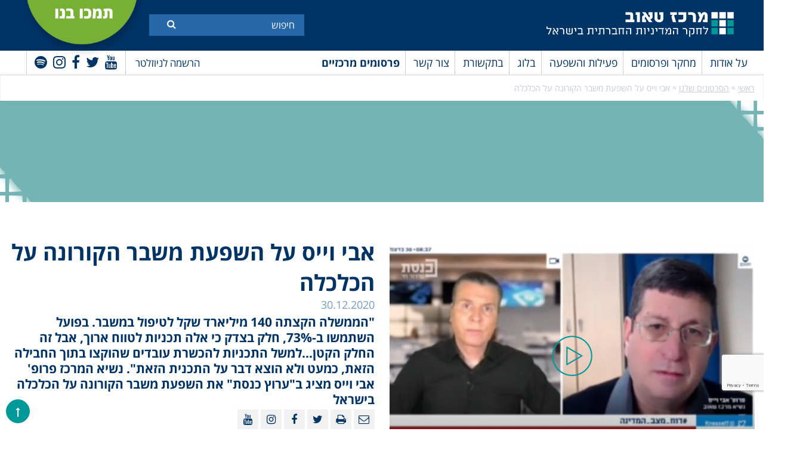

--- FILE ---
content_type: text/html; charset=UTF-8
request_url: https://www.taubcenter.org.il/video/%D7%90%D7%91%D7%99-%D7%95%D7%99%D7%99%D7%A1-%D7%A2%D7%9C-%D7%94%D7%A9%D7%A4%D7%A2%D7%AA-%D7%9E%D7%A9%D7%91%D7%A8-%D7%94%D7%A7%D7%95%D7%A8%D7%95%D7%A0%D7%94-%D7%A2%D7%9C-%D7%94%D7%9B%D7%9C%D7%9B%D7%9C/
body_size: 58431
content:
<!doctype html>
<html dir="rtl" lang="he-IL" class="no-js">
<head>
	<meta charset="UTF-8">
	<title>אבי וייס על השפעת משבר הקורונה על הכלכלה | מרכז טאוב : מרכז טאוב</title>

	<link href="//www.google-analytics.com" rel="dns-prefetch">
    <link href="https://www.taubcenter.org.il/wp-content/themes/anova/img/icons/favicon.ico" rel="shortcut icon">
    <link href="https://www.taubcenter.org.il/wp-content/themes/anova/img/icons/touch.png" rel="apple-touch-icon-precomposed">

	<!-- <meta http-equiv="X-UA-Compatible" content="IE=edge,chrome=1"> -->
	<meta name="viewport" content="width=device-width, initial-scale=1.0">
	<meta name="description" content="לחקר המדיניות החברתית בישראל">
	 
	<meta name='robots' content='index, follow, max-image-preview:large, max-snippet:-1, max-video-preview:-1' />
<link rel="alternate" hreflang="he" href="https://www.taubcenter.org.il/video/%d7%90%d7%91%d7%99-%d7%95%d7%99%d7%99%d7%a1-%d7%a2%d7%9c-%d7%94%d7%a9%d7%a4%d7%a2%d7%aa-%d7%9e%d7%a9%d7%91%d7%a8-%d7%94%d7%a7%d7%95%d7%a8%d7%95%d7%a0%d7%94-%d7%a2%d7%9c-%d7%94%d7%9b%d7%9c%d7%9b%d7%9c/" />
<link rel="alternate" hreflang="x-default" href="https://www.taubcenter.org.il/video/%d7%90%d7%91%d7%99-%d7%95%d7%99%d7%99%d7%a1-%d7%a2%d7%9c-%d7%94%d7%a9%d7%a4%d7%a2%d7%aa-%d7%9e%d7%a9%d7%91%d7%a8-%d7%94%d7%a7%d7%95%d7%a8%d7%95%d7%a0%d7%94-%d7%a2%d7%9c-%d7%94%d7%9b%d7%9c%d7%9b%d7%9c/" />

	<!-- This site is optimized with the Yoast SEO plugin v20.5 - https://yoast.com/wordpress/plugins/seo/ -->
	<link rel="canonical" href="https://www.taubcenter.org.il/video/אבי-וייס-על-השפעת-משבר-הקורונה-על-הכלכל/" />
	<meta property="og:locale" content="he_IL" />
	<meta property="og:type" content="article" />
	<meta property="og:title" content="אבי וייס על השפעת משבר הקורונה על הכלכלה | מרכז טאוב" />
	<meta property="og:url" content="https://www.taubcenter.org.il/video/אבי-וייס-על-השפעת-משבר-הקורונה-על-הכלכל/" />
	<meta property="og:site_name" content="מרכז טאוב" />
	<meta property="article:publisher" content="https://www.facebook.com/TaubCenter" />
	<meta property="og:image" content="https://www.taubcenter.org.il/wp-content/uploads/2021/01/avi_cr.png" />
	<meta property="og:image:width" content="550" />
	<meta property="og:image:height" content="296" />
	<meta property="og:image:type" content="image/png" />
	<meta name="twitter:card" content="summary_large_image" />
	<meta name="twitter:site" content="@TaubCenterIL" />
	<script type="application/ld+json" class="yoast-schema-graph">{"@context":"https://schema.org","@graph":[{"@type":"WebPage","@id":"https://www.taubcenter.org.il/video/%d7%90%d7%91%d7%99-%d7%95%d7%99%d7%99%d7%a1-%d7%a2%d7%9c-%d7%94%d7%a9%d7%a4%d7%a2%d7%aa-%d7%9e%d7%a9%d7%91%d7%a8-%d7%94%d7%a7%d7%95%d7%a8%d7%95%d7%a0%d7%94-%d7%a2%d7%9c-%d7%94%d7%9b%d7%9c%d7%9b%d7%9c/","url":"https://www.taubcenter.org.il/video/%d7%90%d7%91%d7%99-%d7%95%d7%99%d7%99%d7%a1-%d7%a2%d7%9c-%d7%94%d7%a9%d7%a4%d7%a2%d7%aa-%d7%9e%d7%a9%d7%91%d7%a8-%d7%94%d7%a7%d7%95%d7%a8%d7%95%d7%a0%d7%94-%d7%a2%d7%9c-%d7%94%d7%9b%d7%9c%d7%9b%d7%9c/","name":"אבי וייס על השפעת משבר הקורונה על הכלכלה | מרכז טאוב","isPartOf":{"@id":"https://www.taubcenter.org.il/#website"},"primaryImageOfPage":{"@id":"https://www.taubcenter.org.il/video/%d7%90%d7%91%d7%99-%d7%95%d7%99%d7%99%d7%a1-%d7%a2%d7%9c-%d7%94%d7%a9%d7%a4%d7%a2%d7%aa-%d7%9e%d7%a9%d7%91%d7%a8-%d7%94%d7%a7%d7%95%d7%a8%d7%95%d7%a0%d7%94-%d7%a2%d7%9c-%d7%94%d7%9b%d7%9c%d7%9b%d7%9c/#primaryimage"},"image":{"@id":"https://www.taubcenter.org.il/video/%d7%90%d7%91%d7%99-%d7%95%d7%99%d7%99%d7%a1-%d7%a2%d7%9c-%d7%94%d7%a9%d7%a4%d7%a2%d7%aa-%d7%9e%d7%a9%d7%91%d7%a8-%d7%94%d7%a7%d7%95%d7%a8%d7%95%d7%a0%d7%94-%d7%a2%d7%9c-%d7%94%d7%9b%d7%9c%d7%9b%d7%9c/#primaryimage"},"thumbnailUrl":"https://www.taubcenter.org.il/wp-content/uploads/2021/01/avi_cr.png","datePublished":"2021-01-03T09:02:17+00:00","dateModified":"2021-01-03T09:02:17+00:00","breadcrumb":{"@id":"https://www.taubcenter.org.il/video/%d7%90%d7%91%d7%99-%d7%95%d7%99%d7%99%d7%a1-%d7%a2%d7%9c-%d7%94%d7%a9%d7%a4%d7%a2%d7%aa-%d7%9e%d7%a9%d7%91%d7%a8-%d7%94%d7%a7%d7%95%d7%a8%d7%95%d7%a0%d7%94-%d7%a2%d7%9c-%d7%94%d7%9b%d7%9c%d7%9b%d7%9c/#breadcrumb"},"inLanguage":"he-IL","potentialAction":[{"@type":"ReadAction","target":["https://www.taubcenter.org.il/video/%d7%90%d7%91%d7%99-%d7%95%d7%99%d7%99%d7%a1-%d7%a2%d7%9c-%d7%94%d7%a9%d7%a4%d7%a2%d7%aa-%d7%9e%d7%a9%d7%91%d7%a8-%d7%94%d7%a7%d7%95%d7%a8%d7%95%d7%a0%d7%94-%d7%a2%d7%9c-%d7%94%d7%9b%d7%9c%d7%9b%d7%9c/"]}]},{"@type":"ImageObject","inLanguage":"he-IL","@id":"https://www.taubcenter.org.il/video/%d7%90%d7%91%d7%99-%d7%95%d7%99%d7%99%d7%a1-%d7%a2%d7%9c-%d7%94%d7%a9%d7%a4%d7%a2%d7%aa-%d7%9e%d7%a9%d7%91%d7%a8-%d7%94%d7%a7%d7%95%d7%a8%d7%95%d7%a0%d7%94-%d7%a2%d7%9c-%d7%94%d7%9b%d7%9c%d7%9b%d7%9c/#primaryimage","url":"https://www.taubcenter.org.il/wp-content/uploads/2021/01/avi_cr.png","contentUrl":"https://www.taubcenter.org.il/wp-content/uploads/2021/01/avi_cr.png","width":550,"height":296},{"@type":"BreadcrumbList","@id":"https://www.taubcenter.org.il/video/%d7%90%d7%91%d7%99-%d7%95%d7%99%d7%99%d7%a1-%d7%a2%d7%9c-%d7%94%d7%a9%d7%a4%d7%a2%d7%aa-%d7%9e%d7%a9%d7%91%d7%a8-%d7%94%d7%a7%d7%95%d7%a8%d7%95%d7%a0%d7%94-%d7%a2%d7%9c-%d7%94%d7%9b%d7%9c%d7%9b%d7%9c/#breadcrumb","itemListElement":[{"@type":"ListItem","position":1,"name":"ראשי","item":"https://www.taubcenter.org.il/"},{"@type":"ListItem","position":2,"name":"אבי וייס על השפעת משבר הקורונה על הכלכלה"}]},{"@type":"WebSite","@id":"https://www.taubcenter.org.il/#website","url":"https://www.taubcenter.org.il/","name":"מרכז טאוב","description":"לחקר המדיניות החברתית בישראל","publisher":{"@id":"https://www.taubcenter.org.il/#organization"},"potentialAction":[{"@type":"SearchAction","target":{"@type":"EntryPoint","urlTemplate":"https://www.taubcenter.org.il/?s={search_term_string}"},"query-input":"required name=search_term_string"}],"inLanguage":"he-IL"},{"@type":"Organization","@id":"https://www.taubcenter.org.il/#organization","name":"מרכז טאוב - Taub Center","url":"https://www.taubcenter.org.il/","logo":{"@type":"ImageObject","inLanguage":"he-IL","@id":"https://www.taubcenter.org.il/#/schema/logo/image/","url":"https://www.taubcenter.org.il/wp-content/uploads/2021/02/LogoBrand-09.png","contentUrl":"https://www.taubcenter.org.il/wp-content/uploads/2021/02/LogoBrand-09.png","width":1668,"height":279,"caption":"מרכז טאוב - Taub Center"},"image":{"@id":"https://www.taubcenter.org.il/#/schema/logo/image/"},"sameAs":["https://www.facebook.com/TaubCenter","https://twitter.com/TaubCenterIL","https://www.linkedin.com/company/taub-center","https://www.youtube.com/taubcenter"]}]}</script>
	<!-- / Yoast SEO plugin. -->


<link rel='dns-prefetch' href='//www.youtube.com' />
<link rel='dns-prefetch' href='//unpkg.com' />
<link rel='dns-prefetch' href='//s.w.org' />
<script type="text/javascript">
window._wpemojiSettings = {"baseUrl":"https:\/\/s.w.org\/images\/core\/emoji\/14.0.0\/72x72\/","ext":".png","svgUrl":"https:\/\/s.w.org\/images\/core\/emoji\/14.0.0\/svg\/","svgExt":".svg","source":{"concatemoji":"https:\/\/www.taubcenter.org.il\/wp-includes\/js\/wp-emoji-release.min.js?ver=6.0.11"}};
/*! This file is auto-generated */
!function(e,a,t){var n,r,o,i=a.createElement("canvas"),p=i.getContext&&i.getContext("2d");function s(e,t){var a=String.fromCharCode,e=(p.clearRect(0,0,i.width,i.height),p.fillText(a.apply(this,e),0,0),i.toDataURL());return p.clearRect(0,0,i.width,i.height),p.fillText(a.apply(this,t),0,0),e===i.toDataURL()}function c(e){var t=a.createElement("script");t.src=e,t.defer=t.type="text/javascript",a.getElementsByTagName("head")[0].appendChild(t)}for(o=Array("flag","emoji"),t.supports={everything:!0,everythingExceptFlag:!0},r=0;r<o.length;r++)t.supports[o[r]]=function(e){if(!p||!p.fillText)return!1;switch(p.textBaseline="top",p.font="600 32px Arial",e){case"flag":return s([127987,65039,8205,9895,65039],[127987,65039,8203,9895,65039])?!1:!s([55356,56826,55356,56819],[55356,56826,8203,55356,56819])&&!s([55356,57332,56128,56423,56128,56418,56128,56421,56128,56430,56128,56423,56128,56447],[55356,57332,8203,56128,56423,8203,56128,56418,8203,56128,56421,8203,56128,56430,8203,56128,56423,8203,56128,56447]);case"emoji":return!s([129777,127995,8205,129778,127999],[129777,127995,8203,129778,127999])}return!1}(o[r]),t.supports.everything=t.supports.everything&&t.supports[o[r]],"flag"!==o[r]&&(t.supports.everythingExceptFlag=t.supports.everythingExceptFlag&&t.supports[o[r]]);t.supports.everythingExceptFlag=t.supports.everythingExceptFlag&&!t.supports.flag,t.DOMReady=!1,t.readyCallback=function(){t.DOMReady=!0},t.supports.everything||(n=function(){t.readyCallback()},a.addEventListener?(a.addEventListener("DOMContentLoaded",n,!1),e.addEventListener("load",n,!1)):(e.attachEvent("onload",n),a.attachEvent("onreadystatechange",function(){"complete"===a.readyState&&t.readyCallback()})),(e=t.source||{}).concatemoji?c(e.concatemoji):e.wpemoji&&e.twemoji&&(c(e.twemoji),c(e.wpemoji)))}(window,document,window._wpemojiSettings);
</script>
<style type="text/css">
img.wp-smiley,
img.emoji {
	display: inline !important;
	border: none !important;
	box-shadow: none !important;
	height: 1em !important;
	width: 1em !important;
	margin: 0 0.07em !important;
	vertical-align: -0.1em !important;
	background: none !important;
	padding: 0 !important;
}
</style>
	<link rel='stylesheet' id='wp-block-library-rtl-css'  href='https://www.taubcenter.org.il/wp-includes/css/dist/block-library/style-rtl.min.css?ver=6.0.11' media='all' />
<style id='global-styles-inline-css' type='text/css'>
body{--wp--preset--color--black: #000000;--wp--preset--color--cyan-bluish-gray: #abb8c3;--wp--preset--color--white: #ffffff;--wp--preset--color--pale-pink: #f78da7;--wp--preset--color--vivid-red: #cf2e2e;--wp--preset--color--luminous-vivid-orange: #ff6900;--wp--preset--color--luminous-vivid-amber: #fcb900;--wp--preset--color--light-green-cyan: #7bdcb5;--wp--preset--color--vivid-green-cyan: #00d084;--wp--preset--color--pale-cyan-blue: #8ed1fc;--wp--preset--color--vivid-cyan-blue: #0693e3;--wp--preset--color--vivid-purple: #9b51e0;--wp--preset--gradient--vivid-cyan-blue-to-vivid-purple: linear-gradient(135deg,rgba(6,147,227,1) 0%,rgb(155,81,224) 100%);--wp--preset--gradient--light-green-cyan-to-vivid-green-cyan: linear-gradient(135deg,rgb(122,220,180) 0%,rgb(0,208,130) 100%);--wp--preset--gradient--luminous-vivid-amber-to-luminous-vivid-orange: linear-gradient(135deg,rgba(252,185,0,1) 0%,rgba(255,105,0,1) 100%);--wp--preset--gradient--luminous-vivid-orange-to-vivid-red: linear-gradient(135deg,rgba(255,105,0,1) 0%,rgb(207,46,46) 100%);--wp--preset--gradient--very-light-gray-to-cyan-bluish-gray: linear-gradient(135deg,rgb(238,238,238) 0%,rgb(169,184,195) 100%);--wp--preset--gradient--cool-to-warm-spectrum: linear-gradient(135deg,rgb(74,234,220) 0%,rgb(151,120,209) 20%,rgb(207,42,186) 40%,rgb(238,44,130) 60%,rgb(251,105,98) 80%,rgb(254,248,76) 100%);--wp--preset--gradient--blush-light-purple: linear-gradient(135deg,rgb(255,206,236) 0%,rgb(152,150,240) 100%);--wp--preset--gradient--blush-bordeaux: linear-gradient(135deg,rgb(254,205,165) 0%,rgb(254,45,45) 50%,rgb(107,0,62) 100%);--wp--preset--gradient--luminous-dusk: linear-gradient(135deg,rgb(255,203,112) 0%,rgb(199,81,192) 50%,rgb(65,88,208) 100%);--wp--preset--gradient--pale-ocean: linear-gradient(135deg,rgb(255,245,203) 0%,rgb(182,227,212) 50%,rgb(51,167,181) 100%);--wp--preset--gradient--electric-grass: linear-gradient(135deg,rgb(202,248,128) 0%,rgb(113,206,126) 100%);--wp--preset--gradient--midnight: linear-gradient(135deg,rgb(2,3,129) 0%,rgb(40,116,252) 100%);--wp--preset--duotone--dark-grayscale: url('#wp-duotone-dark-grayscale');--wp--preset--duotone--grayscale: url('#wp-duotone-grayscale');--wp--preset--duotone--purple-yellow: url('#wp-duotone-purple-yellow');--wp--preset--duotone--blue-red: url('#wp-duotone-blue-red');--wp--preset--duotone--midnight: url('#wp-duotone-midnight');--wp--preset--duotone--magenta-yellow: url('#wp-duotone-magenta-yellow');--wp--preset--duotone--purple-green: url('#wp-duotone-purple-green');--wp--preset--duotone--blue-orange: url('#wp-duotone-blue-orange');--wp--preset--font-size--small: 13px;--wp--preset--font-size--medium: 20px;--wp--preset--font-size--large: 36px;--wp--preset--font-size--x-large: 42px;}.has-black-color{color: var(--wp--preset--color--black) !important;}.has-cyan-bluish-gray-color{color: var(--wp--preset--color--cyan-bluish-gray) !important;}.has-white-color{color: var(--wp--preset--color--white) !important;}.has-pale-pink-color{color: var(--wp--preset--color--pale-pink) !important;}.has-vivid-red-color{color: var(--wp--preset--color--vivid-red) !important;}.has-luminous-vivid-orange-color{color: var(--wp--preset--color--luminous-vivid-orange) !important;}.has-luminous-vivid-amber-color{color: var(--wp--preset--color--luminous-vivid-amber) !important;}.has-light-green-cyan-color{color: var(--wp--preset--color--light-green-cyan) !important;}.has-vivid-green-cyan-color{color: var(--wp--preset--color--vivid-green-cyan) !important;}.has-pale-cyan-blue-color{color: var(--wp--preset--color--pale-cyan-blue) !important;}.has-vivid-cyan-blue-color{color: var(--wp--preset--color--vivid-cyan-blue) !important;}.has-vivid-purple-color{color: var(--wp--preset--color--vivid-purple) !important;}.has-black-background-color{background-color: var(--wp--preset--color--black) !important;}.has-cyan-bluish-gray-background-color{background-color: var(--wp--preset--color--cyan-bluish-gray) !important;}.has-white-background-color{background-color: var(--wp--preset--color--white) !important;}.has-pale-pink-background-color{background-color: var(--wp--preset--color--pale-pink) !important;}.has-vivid-red-background-color{background-color: var(--wp--preset--color--vivid-red) !important;}.has-luminous-vivid-orange-background-color{background-color: var(--wp--preset--color--luminous-vivid-orange) !important;}.has-luminous-vivid-amber-background-color{background-color: var(--wp--preset--color--luminous-vivid-amber) !important;}.has-light-green-cyan-background-color{background-color: var(--wp--preset--color--light-green-cyan) !important;}.has-vivid-green-cyan-background-color{background-color: var(--wp--preset--color--vivid-green-cyan) !important;}.has-pale-cyan-blue-background-color{background-color: var(--wp--preset--color--pale-cyan-blue) !important;}.has-vivid-cyan-blue-background-color{background-color: var(--wp--preset--color--vivid-cyan-blue) !important;}.has-vivid-purple-background-color{background-color: var(--wp--preset--color--vivid-purple) !important;}.has-black-border-color{border-color: var(--wp--preset--color--black) !important;}.has-cyan-bluish-gray-border-color{border-color: var(--wp--preset--color--cyan-bluish-gray) !important;}.has-white-border-color{border-color: var(--wp--preset--color--white) !important;}.has-pale-pink-border-color{border-color: var(--wp--preset--color--pale-pink) !important;}.has-vivid-red-border-color{border-color: var(--wp--preset--color--vivid-red) !important;}.has-luminous-vivid-orange-border-color{border-color: var(--wp--preset--color--luminous-vivid-orange) !important;}.has-luminous-vivid-amber-border-color{border-color: var(--wp--preset--color--luminous-vivid-amber) !important;}.has-light-green-cyan-border-color{border-color: var(--wp--preset--color--light-green-cyan) !important;}.has-vivid-green-cyan-border-color{border-color: var(--wp--preset--color--vivid-green-cyan) !important;}.has-pale-cyan-blue-border-color{border-color: var(--wp--preset--color--pale-cyan-blue) !important;}.has-vivid-cyan-blue-border-color{border-color: var(--wp--preset--color--vivid-cyan-blue) !important;}.has-vivid-purple-border-color{border-color: var(--wp--preset--color--vivid-purple) !important;}.has-vivid-cyan-blue-to-vivid-purple-gradient-background{background: var(--wp--preset--gradient--vivid-cyan-blue-to-vivid-purple) !important;}.has-light-green-cyan-to-vivid-green-cyan-gradient-background{background: var(--wp--preset--gradient--light-green-cyan-to-vivid-green-cyan) !important;}.has-luminous-vivid-amber-to-luminous-vivid-orange-gradient-background{background: var(--wp--preset--gradient--luminous-vivid-amber-to-luminous-vivid-orange) !important;}.has-luminous-vivid-orange-to-vivid-red-gradient-background{background: var(--wp--preset--gradient--luminous-vivid-orange-to-vivid-red) !important;}.has-very-light-gray-to-cyan-bluish-gray-gradient-background{background: var(--wp--preset--gradient--very-light-gray-to-cyan-bluish-gray) !important;}.has-cool-to-warm-spectrum-gradient-background{background: var(--wp--preset--gradient--cool-to-warm-spectrum) !important;}.has-blush-light-purple-gradient-background{background: var(--wp--preset--gradient--blush-light-purple) !important;}.has-blush-bordeaux-gradient-background{background: var(--wp--preset--gradient--blush-bordeaux) !important;}.has-luminous-dusk-gradient-background{background: var(--wp--preset--gradient--luminous-dusk) !important;}.has-pale-ocean-gradient-background{background: var(--wp--preset--gradient--pale-ocean) !important;}.has-electric-grass-gradient-background{background: var(--wp--preset--gradient--electric-grass) !important;}.has-midnight-gradient-background{background: var(--wp--preset--gradient--midnight) !important;}.has-small-font-size{font-size: var(--wp--preset--font-size--small) !important;}.has-medium-font-size{font-size: var(--wp--preset--font-size--medium) !important;}.has-large-font-size{font-size: var(--wp--preset--font-size--large) !important;}.has-x-large-font-size{font-size: var(--wp--preset--font-size--x-large) !important;}
</style>
<link rel='stylesheet' id='contact-form-7-css'  href='https://www.taubcenter.org.il/wp-content/plugins/contact-form-7/includes/css/styles.css?ver=5.7.7' media='all' />
<link rel='stylesheet' id='contact-form-7-rtl-css'  href='https://www.taubcenter.org.il/wp-content/plugins/contact-form-7/includes/css/styles-rtl.css?ver=5.7.7' media='all' />
<link rel='stylesheet' id='wpml-legacy-horizontal-list-0-css'  href='https://www.taubcenter.org.il/wp-content/plugins/sitepress-multilingual-cms/templates/language-switchers/legacy-list-horizontal/style.min.css?ver=1' media='all' />
<link rel='stylesheet' id='wp-pagenavi-css'  href='https://www.taubcenter.org.il/wp-content/plugins/wp-pagenavi/pagenavi-css.css?ver=2.70' media='all' />
<link rel='stylesheet' id='awesome-css'  href='https://www.taubcenter.org.il/wp-content/themes/anova/fonts/font-awesome-4.7.0/css/font-awesome.min.css?ver=1.0' media='all' />
<link rel='stylesheet' id='opensan-css'  href='https://www.taubcenter.org.il/wp-content/themes/anova/fonts/opensan/fonts.css?ver=1.0' media='all' />
<link rel='stylesheet' id='slick-css'  href='https://www.taubcenter.org.il/wp-content/themes/anova/js/lib/slick/slick.css?ver=1.0' media='all' />
<link rel='stylesheet' id='style-fancybox-css'  href='https://www.taubcenter.org.il/wp-content/themes/anova/js/jquery.fancybox.css?ver=1.0' media='all' />
<link rel='stylesheet' id='style-book-css'  href='https://www.taubcenter.org.il/wp-content/themes/anova/js/jquery.flippage.css?ver=1.0' media='all' />
<link rel='stylesheet' id='normalize-css'  href='https://www.taubcenter.org.il/wp-content/themes/anova/normalize.css?ver=1769986105' media='all' />
<link rel='stylesheet' id='html5blank-css'  href='https://www.taubcenter.org.il/wp-content/themes/anova/style.css?ver=1.2' media='all' />
<link rel='stylesheet' id='newsletter-css'  href='https://www.taubcenter.org.il/wp-content/plugins/newsletter/style.css?ver=8.0.2' media='all' />
<script type='text/javascript' src='https://ajax.googleapis.com/ajax/libs/jquery/1.10.2/jquery.min.js?ver=1.7' id='jquery-js'></script>
<link rel="https://api.w.org/" href="https://www.taubcenter.org.il/wp-json/" /><link rel="alternate" type="application/json+oembed" href="https://www.taubcenter.org.il/wp-json/oembed/1.0/embed?url=https%3A%2F%2Fwww.taubcenter.org.il%2Fvideo%2F%25d7%2590%25d7%2591%25d7%2599-%25d7%2595%25d7%2599%25d7%2599%25d7%25a1-%25d7%25a2%25d7%259c-%25d7%2594%25d7%25a9%25d7%25a4%25d7%25a2%25d7%25aa-%25d7%259e%25d7%25a9%25d7%2591%25d7%25a8-%25d7%2594%25d7%25a7%25d7%2595%25d7%25a8%25d7%2595%25d7%25a0%25d7%2594-%25d7%25a2%25d7%259c-%25d7%2594%25d7%259b%25d7%259c%25d7%259b%25d7%259c%2F" />
<link rel="alternate" type="text/xml+oembed" href="https://www.taubcenter.org.il/wp-json/oembed/1.0/embed?url=https%3A%2F%2Fwww.taubcenter.org.il%2Fvideo%2F%25d7%2590%25d7%2591%25d7%2599-%25d7%2595%25d7%2599%25d7%2599%25d7%25a1-%25d7%25a2%25d7%259c-%25d7%2594%25d7%25a9%25d7%25a4%25d7%25a2%25d7%25aa-%25d7%259e%25d7%25a9%25d7%2591%25d7%25a8-%25d7%2594%25d7%25a7%25d7%2595%25d7%25a8%25d7%2595%25d7%25a0%25d7%2594-%25d7%25a2%25d7%259c-%25d7%2594%25d7%259b%25d7%259c%25d7%259b%25d7%259c%2F&#038;format=xml" />
<meta name="generator" content="WPML ver:4.6.7 stt:1,20;" />
<link rel="icon" href="https://www.taubcenter.org.il/wp-content/uploads/2020/02/cropped-favicon-32x32.png" sizes="32x32" />
<link rel="icon" href="https://www.taubcenter.org.il/wp-content/uploads/2020/02/cropped-favicon-192x192.png" sizes="192x192" />
<link rel="apple-touch-icon" href="https://www.taubcenter.org.il/wp-content/uploads/2020/02/cropped-favicon-180x180.png" />
<meta name="msapplication-TileImage" content="https://www.taubcenter.org.il/wp-content/uploads/2020/02/cropped-favicon-270x270.png" />
	<!-- Google Tag Manager -->
<!-- 	<script>(function(w,d,s,l,i){w[l]=w[l]||[];w[l].push({'gtm.start':
	new Date().getTime(),event:'gtm.js'});var f=d.getElementsByTagName(s)[0],
	j=d.createElement(s),dl=l!='dataLayer'?'&l='+l:'';j.async=true;j.src=
	'https://www.googletagmanager.com/gtm.js?id='+i+dl;f.parentNode.insertBefore(j,f);
	})(window,document,'script','dataLayer','GTM-TGPKPT');</script> -->
	<!-- End Google Tag Manager -->
	
	<!-- Google Tag Manager -->
	<script>(function(w,d,s,l,i){w[l]=w[l]||[];w[l].push({'gtm.start':
	new Date().getTime(),event:'gtm.js'});var f=d.getElementsByTagName(s)[0],
	j=d.createElement(s),dl=l!='dataLayer'?'&l='+l:'';j.async=true;j.src=
	'https://www.googletagmanager.com/gtm.js?id='+i+dl;f.parentNode.insertBefore(j,f);
	})(window,document,'script','dataLayer','GTM-W9TJHJQ3');</script>
	<!-- End Google Tag Manager -->
	
	<!-- Global site tag (gtag.js) - Google Analytics -->
	<script async src="https://www.googletagmanager.com/gtag/js?id=UA-13025747-1"></script>
	<script>
	  window.dataLayer = window.dataLayer || [];
	  function gtag(){dataLayer.push(arguments);}
	  gtag('js', new Date());

	  gtag('config', 'UA-13025747-1');
	</script>
	<!-- Facebook Pixel Code -->
	<script>
	  !function(f,b,e,v,n,t,s)
	  {if(f.fbq)return;n=f.fbq=function(){n.callMethod?
	  n.callMethod.apply(n,arguments):n.queue.push(arguments)};
	  if(!f._fbq)f._fbq=n;n.push=n;n.loaded=!0;n.version='2.0';
	  n.queue=[];t=b.createElement(e);t.async=!0;
	  t.src=v;s=b.getElementsByTagName(e)[0];
	  s.parentNode.insertBefore(t,s)}(window, document,'script',
	  'https://connect.facebook.net/en_US/fbevents.js');
	  fbq('init', '923200804424939');
	  fbq('track', 'PageView');
	</script>
	<noscript><img height="1" width="1" style="display:none"
	  src="https://www.facebook.com/tr?id=923200804424939&ev=PageView&noscript=1"
	/></noscript>
	<!-- End Facebook Pixel Code -->
	<script src="https://www.google.com/recaptcha/api.js" async defer></script>
	<script>
       function onSubmit(token) {
         document.getElementById("demo-form").submit();
       }
     </script>
     
     <script>
     jQuery(document).ready(function($) {
            $('#newsletter-form').on('submit', function(e) {
                e.preventDefault();
        
                const form = $(this);
                const formData = form.serialize();
        
                $.ajax({
                    url: "https://www.taubcenter.org.il/wp-admin/admin-ajax.php",
                    type: "POST",
                    data: {
                        action: 'submit_newsletter',
                        data: formData
                    },
                    beforeSend: function() {
                        $('#newsletter-response').text('...');
                    },
                    success: function(response) {
                        $('#newsletter-response').text(response.message);
                        if (response.success) {
                            form[0].reset();
                        }
                    },
                    error: function() {
                        $('#newsletter-response').text('An error occurred. Please try again.');
                    }
                });
            });
        });
     </script>

</head>
<!-- 	<form id='demo-form' action="?" method="POST">
		<button class="g-recaptcha" data-sitekey="6LchIEkbAAAAAOkJ-8PwY_Renzvzzu1ROKgq0X2e" data-callback='onSubmit'>Submit</button>
	</form> -->
<div class="g-recaptcha"
      data-sitekey="6LchIEkbAAAAAOkJ-8PwY_Renzvzzu1ROKgq0X2e"
      data-callback="onSubmit"
      data-size="invisible">
</div>
<body class="rtl video-template-default single single-video postid-80278 -------" id="language-he" >
	<!-- Google Tag Manager (noscript) -->
<noscript><iframe src="https://www.googletagmanager.com/ns.html?id=GTM-W9TJHJQ3"
height="0" width="0" style="display:none;visibility:hidden"></iframe></noscript>
<!-- End Google Tag Manager (noscript) -->
<!-- Google Tag Manager (noscript) -->
<!-- <noscript><iframe src="https://www.googletagmanager.com/ns.html?id=GTM-TGPKPT"
height="0" width="0" style="display:none;visibility:hidden"></iframe></noscript> -->
<!-- End Google Tag Manager (noscript) -->
<div class="wrapper">
	<header class="header">
		<div class="top-header">
			<div class="container">
				<div class="logo">
					<a href="https://www.taubcenter.org.il">
                		<img src="https://www.taubcenter.org.il/wp-content/uploads/2021/02/LogoBrand-11-2.png" alt="Taub Center"/>
					</a>
				</div>
				<div class="form-search">
                    <div class="inner-form">
	                    <form action="https://www.taubcenter.org.il">
	                        							
							<input  aria-label="Search"  required="" type="text" name="s" placeholder="חיפוש ">
							                            <button aria-label="Submit" title="Submit" class="btn-search"><i class="fa fa-search"></i></button> 
	                    </form>
                    </div>
                </div>
                <div class="link-more">
                	<a target="_blank" href="https://donate.jdc.org/give/104276/#!/donation/checkout">
                	                    		<p>תמכו בנו</p>
                		                	</a>
                </div>
                <div class="clear"></div>
			</div>
		</div>
		<div class="menu-header">
			<div class="container clear">
                <div class="search-mobile">
                    <i class="fa fa-search"></i>
                </div>
				<div class="right-menu">
					<nav class="main-navigation">
	                    <div class="top-main-navigation">
	                        <div class="toggle-menu">
	                            <span></span>
	                            <span></span>
	                            <span></span>
	                        </div>
	                    </div>
	                    <ul><li id="menu-item-52" class="menu-item menu-item-type-post_type menu-item-object-page menu-item-has-children menu-item-52"><a href="https://www.taubcenter.org.il/aboutus/">על אודות</a>
<ul class="sub-menu">
	<li id="menu-item-80905" class="menu-item menu-item-type-post_type menu-item-object-page menu-item-80905"><a href="https://www.taubcenter.org.il/%d7%9e%d7%a9%d7%99%d7%9e%d7%94-%d7%97%d7%96%d7%95%d7%9f-%d7%94%d7%99%d7%a1%d7%98%d7%95%d7%a8%d7%99%d7%94/">משימה, היסטוריה</a></li>
	<li id="menu-item-555" class="menu-item menu-item-type-taxonomy menu-item-object-teams menu-item-555"><a href="https://www.taubcenter.org.il/teams/researchers_and_staff/">חוקרים וצוות</a></li>
	<li id="menu-item-556" class="menu-item menu-item-type-taxonomy menu-item-object-directorions menu-item-556"><a href="https://www.taubcenter.org.il/board-of-director/%d7%93%d7%99%d7%a8%d7%a7%d7%98%d7%95%d7%a8%d7%99%d7%95%d7%9f-%d7%95%d7%90%d7%a1%d7%99%d7%a4%d7%94-%d7%9b%d7%9c%d7%9c%d7%99%d7%aa/">דירקטוריון ואסיפה כללית</a></li>
	<li id="menu-item-81070" class="menu-item menu-item-type-taxonomy menu-item-object-fellow menu-item-81070"><a href="https://www.taubcenter.org.il/fellow/%d7%a2%d7%9e%d7%99%d7%aa%d7%99-%d7%aa%d7%9b%d7%a0%d7%99%d7%95%d7%aa-%d7%94%d7%9e%d7%93%d7%99%d7%a0%d7%99%d7%95%d7%aa/">עמיתי תוכניות המדיניות</a></li>
	<li id="menu-item-83814" class="menu-item menu-item-type-taxonomy menu-item-object-international-advisorys menu-item-83814"><a href="https://www.taubcenter.org.il/international-advisorys/%d7%9e%d7%95%d7%a2%d7%a6%d7%94-%d7%91%d7%99%d7%9f-%d7%9c%d7%90%d7%95%d7%9e%d7%99%d7%aa-%d7%9e%d7%99%d7%99%d7%a2%d7%a6%d7%aa/">מועצה בין-לאומית מייעצת</a></li>
	<li id="menu-item-80899" class="menu-item menu-item-type-post_type menu-item-object-page menu-item-80899"><a href="https://www.taubcenter.org.il/%d7%9e%d7%93%d7%99%d7%a0%d7%99%d7%95%d7%aa-%d7%90%d7%99%d7%a8%d7%92%d7%95%d7%a0%d7%99%d7%aa/">מדיניות ארגונית</a></li>
	<li id="menu-item-61623" class="menu-item menu-item-type-post_type menu-item-object-page menu-item-61623"><a href="https://www.taubcenter.org.il/%d7%93%d7%a8%d7%95%d7%a9%d7%99%d7%9d/">דרושים</a></li>
</ul>
</li>
<li id="menu-item-80913" class="mega-menu menu-item menu-item-type-taxonomy menu-item-object-researches menu-item-has-children menu-item-80913"><a href="https://www.taubcenter.org.il/researches/%d7%9e%d7%97%d7%a7%d7%a8%d7%99%d7%9d/">מחקר  ופרסומים</a>
<ul class="sub-menu">
	<li id="menu-item-80914" class="menu-item menu-item-type-custom menu-item-object-custom menu-item-has-children menu-item-80914"><a href="#">באילו תחומים אתם מתעניינים?</a>
	<ul class="sub-menu">
		<li id="menu-item-81009" class="menu-item menu-item-type-taxonomy menu-item-object-researches menu-item-81009"><a href="https://www.taubcenter.org.il/researches/%d7%9e%d7%97%d7%a7%d7%a8%d7%99%d7%9d/">כל המחקרים</a></li>
		<li id="menu-item-80918" class="menu-item menu-item-type-taxonomy menu-item-object-researches menu-item-80918"><a href="https://www.taubcenter.org.il/researches/economics-he/">כלכלה</a></li>
		<li id="menu-item-80916" class="menu-item menu-item-type-taxonomy menu-item-object-researches menu-item-80916"><a href="https://www.taubcenter.org.il/researches/health-he-2/">בריאות</a></li>
		<li id="menu-item-80915" class="menu-item menu-item-type-taxonomy menu-item-object-researches menu-item-80915"><a href="https://www.taubcenter.org.il/researches/social-welfare-he-2/">רווחה</a></li>
		<li id="menu-item-81035" class="menu-item menu-item-type-taxonomy menu-item-object-researches menu-item-81035"><a href="https://www.taubcenter.org.il/researches/education-heresearch-he/">חינוך</a></li>
		<li id="menu-item-80917" class="menu-item menu-item-type-taxonomy menu-item-object-researches menu-item-80917"><a href="https://www.taubcenter.org.il/researches/labor-markets-he-2/">שוק העבודה</a></li>
	</ul>
</li>
	<li id="menu-item-81004" class="menu-item menu-item-type-custom menu-item-object-custom menu-item-has-children menu-item-81004"><a href="#">איזה סוג תוכן אתם מחפשים?</a>
	<ul class="sub-menu">
		<li id="menu-item-81005" class="menu-item menu-item-type-post_type menu-item-object-page menu-item-81005"><a href="https://www.taubcenter.org.il/%d7%94%d7%a1%d7%a8%d7%98%d7%95%d7%a0%d7%99%d7%9d-%d7%a9%d7%9c%d7%a0%d7%95/">וידאו</a></li>
		<li id="menu-item-90955" class="menu-item menu-item-type-taxonomy menu-item-object-podcasts menu-item-90955"><a href="https://www.taubcenter.org.il/podcasts/podcast/">פודקאסט</a></li>
		<li id="menu-item-81008" class="menu-item menu-item-type-post_type menu-item-object-page menu-item-81008"><a href="https://www.taubcenter.org.il/%d7%94%d7%95%d7%93%d7%a2%d7%95%d7%aa-%d7%9c%d7%a2%d7%99%d7%aa%d7%95%d7%a0%d7%95%d7%aa/">הודעות לעיתונות</a></li>
	</ul>
</li>
	<li id="menu-item-81370" class="menu-item menu-item-type-custom menu-item-object-custom menu-item-has-children menu-item-81370"><a href="#">על מה כולם מדברים?</a>
	<ul class="sub-menu">
		<li id="menu-item-87853" class="menu-item menu-item-type-post_type menu-item-object-page menu-item-87853"><a href="https://www.taubcenter.org.il/israelatwar/">#ישראל במלחמה</a></li>
		<li id="menu-item-81371" class="menu-item menu-item-type-taxonomy menu-item-object-tag-research menu-item-81371"><a href="https://www.taubcenter.org.il/tag-research/%d7%94%d7%92%d7%99%d7%9c-%d7%94%d7%a8%d7%9a/">#הגיל הרך</a></li>
		<li id="menu-item-87194" class="menu-item menu-item-type-taxonomy menu-item-object-category menu-item-87194"><a href="https://www.taubcenter.org.il/category/%d7%a1%d7%91%d7%99%d7%91%d7%94-%d7%95%d7%91%d7%a8%d7%99%d7%90%d7%95%d7%aa/">#סביבה ובריאות</a></li>
		<li id="menu-item-83874" class="menu-item menu-item-type-taxonomy menu-item-object-tag-research menu-item-83874"><a href="https://www.taubcenter.org.il/tag-research/%d7%93%d7%9e%d7%95%d7%92%d7%a8%d7%a4%d7%99%d7%94/">#דמוגרפיה</a></li>
	</ul>
</li>
</ul>
</li>
<li id="menu-item-53" class="menu-item menu-item-type-post_type menu-item-object-page menu-item-has-children menu-item-53"><a href="https://www.taubcenter.org.il/%d7%a4%d7%a2%d7%99%d7%9c%d7%95%d7%aa-%d7%95%d7%94%d7%a9%d7%a4%d7%a2%d7%94/">פעילות והשפעה</a>
<ul class="sub-menu">
	<li id="menu-item-55621" class="menu-item menu-item-type-taxonomy menu-item-object-events menu-item-55621"><a href="https://www.taubcenter.org.il/events/events-he/">אירועים</a></li>
	<li id="menu-item-87084" class="menu-item menu-item-type-post_type menu-item-object-page menu-item-87084"><a href="https://www.taubcenter.org.il/%d7%97%d6%b2%d7%93%d6%b8%d7%a9%d7%81%d7%95%d6%b9%d7%aa/">השפעה</a></li>
</ul>
</li>
<li id="menu-item-52545" class="menu-item menu-item-type-post_type menu-item-object-page menu-item-52545"><a href="https://www.taubcenter.org.il/%d7%91%d7%9c%d7%95%d7%92/">בלוג</a></li>
<li id="menu-item-55864" class="menu-item menu-item-type-post_type menu-item-object-page menu-item-has-children menu-item-55864"><a href="https://www.taubcenter.org.il/%d7%91%d7%aa%d7%a7%d7%a9%d7%95%d7%a8%d7%aa/">בתקשורת</a>
<ul class="sub-menu">
	<li id="menu-item-55863" class="menu-item menu-item-type-post_type menu-item-object-page menu-item-55863"><a href="https://www.taubcenter.org.il/%d7%94%d7%95%d7%93%d7%a2%d7%95%d7%aa-%d7%9c%d7%a2%d7%99%d7%aa%d7%95%d7%a0%d7%95%d7%aa/">הודעות לעיתונות</a></li>
	<li id="menu-item-61708" class="menu-item menu-item-type-post_type menu-item-object-page menu-item-61708"><a href="https://www.taubcenter.org.il/%d7%91%d7%aa%d7%a7%d7%a9%d7%95%d7%a8%d7%aa/">כתבות</a></li>
	<li id="menu-item-52544" class="menu-item menu-item-type-post_type menu-item-object-page menu-item-52544"><a href="https://www.taubcenter.org.il/%d7%94%d7%a1%d7%a8%d7%98%d7%95%d7%a0%d7%99%d7%9d-%d7%a9%d7%9c%d7%a0%d7%95/">וידאו</a></li>
	<li id="menu-item-81006" class="menu-item menu-item-type-taxonomy menu-item-object-podcasts menu-item-81006"><a href="https://www.taubcenter.org.il/podcasts/podcast/">פודקאסט</a></li>
</ul>
</li>
<li id="menu-item-52549" class="menu-item menu-item-type-custom menu-item-object-custom menu-item-has-children menu-item-52549"><a href="#">צור קשר</a>
<ul class="sub-menu">
	<li id="menu-item-55" class="menu-item menu-item-type-post_type menu-item-object-page menu-item-55"><a href="https://www.taubcenter.org.il/%d7%a6%d7%95%d7%a8-%d7%a7%d7%a9%d7%a8/">פנו אלינו</a></li>
	<li id="menu-item-52548" class="menu-item menu-item-type-post_type menu-item-object-page menu-item-52548"><a href="https://www.taubcenter.org.il/%d7%94%d7%96%d7%9e%d7%a0%d7%aa-%d7%94%d7%a8%d7%a6%d7%90%d7%94/">הזמנת הרצאה</a></li>
</ul>
</li>
<li id="menu-item-81038" class="bold menu-item menu-item-type-custom menu-item-object-custom menu-item-has-children menu-item-81038"><a href="#">פרסומים מרכזיים</a>
<ul class="sub-menu">
	<li id="menu-item-88385" class="menu-item menu-item-type-custom menu-item-object-custom menu-item-88385"><a href="https://www.taubcenter.org.il/states/2025/">דוח מצב המדינה</a></li>
	<li id="menu-item-90974" class="menu-item menu-item-type-taxonomy menu-item-object-picture menu-item-90974"><a href="https://www.taubcenter.org.il/pictures/2025/">תמונת מצב המדינה</a></li>
</ul>
</li>
</ul>	                </nav>
	            </div>
				<div class="left-menu">
	                <div class="languages">
	                    <span tabindex="0" class="newsletter-btn" data-toggle="modal" data-target="#newsletter-modal">הרשמה לניוזלטר </span>
	                </div>
					<ul class="social-header">
	                    <li><a title="Youtube" target="_blank" aria-label="Youtube" href="https://www.youtube.com/user/TaubCenter"><i class="fa fa-youtube"></i></a></li>
	                    <li><a title="Twitter" target="_blank" aria-label="Twitter" href="https://twitter.com/TaubCenterIL"><i class="fa fa-twitter"></i></a></li>
	                    <li><a title="Facebook" target="_blank"  aria-label="Facebook" href="https://www.facebook.com/TaubCenter"><i class="fa fa-facebook"></i></a></li>
						<li><a title="instagram" target="_blank"  aria-label="instagram" href="https://www.instagram.com/taub_center/"><i class="fa fa-instagram"></i></a></li>
						<li><a title="spotify" target="_blank"  aria-label="spotify" href="https://open.spotify.com/show/3qxMm8lf71XJFiTjscH0AJ?si=12e763de91554929&nd=1&dlsi=7c1fbf74003f4837"><i class="fa fa-spotify"></i></a></li>
	                </ul>
	                <div class="languages">
	                    
<div class="wpml-ls-statics-shortcode_actions wpml-ls wpml-ls-rtl wpml-ls-legacy-list-horizontal">
	<ul><li class="wpml-ls-slot-shortcode_actions wpml-ls-item wpml-ls-item-he wpml-ls-current-language wpml-ls-first-item wpml-ls-last-item wpml-ls-item-legacy-list-horizontal">
				<a href="https://www.taubcenter.org.il/video/%d7%90%d7%91%d7%99-%d7%95%d7%99%d7%99%d7%a1-%d7%a2%d7%9c-%d7%94%d7%a9%d7%a4%d7%a2%d7%aa-%d7%9e%d7%a9%d7%91%d7%a8-%d7%94%d7%a7%d7%95%d7%a8%d7%95%d7%a0%d7%94-%d7%a2%d7%9c-%d7%94%d7%9b%d7%9c%d7%9b%d7%9c/" class="wpml-ls-link">
                    <span class="wpml-ls-native">עברית</span></a>
			</li></ul>
</div>
	                </div>
				</div>
			</div>
		</div>
	</header>
<div class="modal fade" id="newsletter-modal" tabindex="-1" role="dialog" aria-labelledby="newsletter-modal">
    <div class="modal-dialog" role="document">
        <div class="modal-content">
            <div class="modal-body">
                <button type="button" class="close" data-dismiss="modal" aria-label="Close">
                    <span aria-hidden="true">×</span>
                </button>
                <div class="menu-footer  footer-last widget_newsletterwidget">
					 					<h3>ניוזלטר</h3><p>     הירשמו לניוזלטר שלנו והישארו מעודכנים					</p
											<div class="tnp tnp-subscription">
							<form id="newsletter-form" method="post">
                                <input type="hidden" name="nlang" value="en">
                                <div class="tnp-field tnp-field-name">
                                    <label for="tnp-name1">שם מלא</label>
                                    <input id="tnp-name1" class="tnp-name" type="text" name="nn" placeholder="שם מלא " required>
                                </div>
                                <div class="tnp-field tnp-field-email">
                                    <label for="tnp-email1">כתובת המייל שלכם</label>
                                    <input id="tnp-email1" class="tnp-email tnp-email-popup" type="email" name="ne" placeholder="כתובת המייל שלכם  " required>
                                </div>
                                <span class="invalid_email">הודעת דוא"ל זו אינה חוקית</span>
                                <div class="tnp-field tnp-field-lang">
                                                                        <label><input type="radio" value="1285041" name="groupid">English</label>
                                    <label><input type="radio" checked value="1285040" name="groupid">עברית</label>
                                                                    </div>
                                <div class="tnp-field tnp-field-button">
                                    <input class="popup-newsletter-btn tnp-submit" type="submit" value="הרשמה ">
                                </div>
                            </form>
                            <div id="newsletter-response"></div>

						</div>
													<a class="term-popup" href="https://www.taubcenter.org.il/terms-of-use/">תנאי שימוש</a>
														<a class="term-popup" href="https://www.taubcenter.org.il/privacy-policy/">מדיניות פרטיות</a>
												</div>
                <div class="clear"></div>
            </div>
        </div>
    </div>
</div> 
<div class="overlay1"></div><!--<div class="modal fade" id="video-modal" role="dialog" aria-labelledby="video-modal">-->
<!--    <div class="modal-dialog" role="document">-->
<!--        <div class="modal-content">-->
<!--            <div class="modal-body">-->
<!--                <div class="embed-responsive embed-responsive-16by9">-->
<!--                    <iframe id="video-modal-iframe" class="embed-responsive-item" src="link"  allow='autoplay'></iframe>-->
<!--                </div>-->
<!--                <button type="button" class="close" data-dismiss="modal" aria-label="Close">-->
<!--                    <span aria-hidden="true">×</span>-->
<!--                </button>-->
<!--            </div>-->
<!--        </div>-->
<!--    </div>-->
<!--</div> -->
<div class="breadcrumb">
    <div class="container-full">
        <p id="breadcrumbs">
            <span>
                <span>
                    <a href="https://www.taubcenter.org.il">ראשי  </a> » 
                    <a href="https://www.taubcenter.org.il/%d7%94%d7%a1%d7%a8%d7%98%d7%95%d7%a0%d7%99%d7%9d-%d7%a9%d7%9c%d7%a0%d7%95/">הסרטונים שלנו </a> » 
                    <strong class="breadcrumb_last" aria-current="page">אבי וייס על השפעת משבר הקורונה על הכלכלה</strong>
                </span>
            </span>
        </p>
    </div>
</div>
<div class="banner-all-page backgroundFixedRatio picturefill-background">
        <span data-src="https://www.taubcenter.org.il/wp-content/uploads/2021/03/mobile-header-heb.jpg"></span>
    <span data-src="https://www.taubcenter.org.il/wp-content/uploads/2021/03/desktop-header-heb.jpg" data-media="(min-width: 768px)"></span>
    </div>  
<div class="main-content">
    <div class="container-full">
        <div class="single-videos">
            <div class="right-videos content-all">
     <!--           <a class="btn video-btn" data-toggle="modal" data-target="#video-modal" data-src="https://www.youtube.com/embed/XIkOecgjNYE?autoplay=1&rel=0">-->
     <!--               <img src=" https://www.taubcenter.org.il/wp-content/uploads/2021/01/avi_cr.png" alt="אבי וייס על השפעת משבר הקורונה על הכלכלה">-->
					<!--<span class="play-video">-->
					<!--			<img src="https://www.taubcenter.org.il/wp-content/themes/anova/img/playicon.png" alt="Play"></span>-->
     <!--           </a>-->
                <a class="btn video-btn card-deck" data-fancybox href="https://www.youtube.com/embed/XIkOecgjNYE">
                    <img src=" https://www.taubcenter.org.il/wp-content/uploads/2021/01/avi_cr.png" alt="אבי וייס על השפעת משבר הקורונה על הכלכלה">
                    <span class="play-video">
						<img src="https://www.taubcenter.org.il/wp-content/themes/anova/img/playicon.png" alt="Play">
					</span>
                </a>
            </div>
            <div class="left-videos">
                                <h1>אבי וייס על השפעת משבר הקורונה על הכלכלה</h1>
                                <span>30.12.2020</span>
                                <p class="excerpt"><b>"הממשלה הקצתה 140 מיליארד שקל לטיפול במשבר. בפועל השתמשו ב-73%, חלק בצדק כי אלה תכניות לטווח ארוך, אבל זה החלק הקטן...למשל התכניות להכשרת עובדים שהוקצו בתוך החבילה הזאת, כמעט ולא הוצא דבר על התכנית הזאת". נשיא המרכז פרופ' אבי וייס מציג ב"ערוץ כנסת" את השפעת משבר הקורונה על הכלכלה בישראל</b></p>
                                                <div class="title-social">
                    <div class="socials">
    <ul>
    	        <li>
	        <a title="Email" aria-label="Email" href="mailto:hedvae@taubcenter.org.il?subject=אבי וייס על השפעת משבר הקורונה על הכלכלה&body=https://www.taubcenter.org.il/video/%d7%90%d7%91%d7%99-%d7%95%d7%99%d7%99%d7%a1-%d7%a2%d7%9c-%d7%94%d7%a9%d7%a4%d7%a2%d7%aa-%d7%9e%d7%a9%d7%91%d7%a8-%d7%94%d7%a7%d7%95%d7%a8%d7%95%d7%a0%d7%94-%d7%a2%d7%9c-%d7%94%d7%9b%d7%9c%d7%9b%d7%9c/" target="_blank"><i class="fa fa-envelope-o" aria-hidden="true"></i></a>
	    </li>
		        <li><a href="javascript:window.print()" title="Print" aria-label="Print"><i class="fa fa-print" aria-hidden="true"></i></a></li>
        <li><a href="http://twitter.com/share?url=https://www.taubcenter.org.il/video/%d7%90%d7%91%d7%99-%d7%95%d7%99%d7%99%d7%a1-%d7%a2%d7%9c-%d7%94%d7%a9%d7%a4%d7%a2%d7%aa-%d7%9e%d7%a9%d7%91%d7%a8-%d7%94%d7%a7%d7%95%d7%a8%d7%95%d7%a0%d7%94-%d7%a2%d7%9c-%d7%94%d7%9b%d7%9c%d7%9b%d7%9c/" target="_blank" title="Twitter" aria-label="Twitter"><i class="fa fa-twitter" aria-hidden="true"></i></a></li>
        <li><a href="https://www.facebook.com/sharer/sharer.php?u=https://www.taubcenter.org.il/video/%d7%90%d7%91%d7%99-%d7%95%d7%99%d7%99%d7%a1-%d7%a2%d7%9c-%d7%94%d7%a9%d7%a4%d7%a2%d7%aa-%d7%9e%d7%a9%d7%91%d7%a8-%d7%94%d7%a7%d7%95%d7%a8%d7%95%d7%a0%d7%94-%d7%a2%d7%9c-%d7%94%d7%9b%d7%9c%d7%9b%d7%9c/" target="_blank" title="Facebook" aria-label="Facebook"><i class="fa fa-facebook" aria-hidden="true"></i></a></li>
		<li><a title="instagram" target="_blank"  aria-label="instagram" href="https://www.instagram.com/taub_center/"><i class="fa fa-instagram"></i></a></li>
				<li><a title="Youtube" target="_blank" aria-label="Youtube" href="https://www.youtube.com/user/TaubCenter"><i class="fa fa-youtube"></i></a></li>
		    </ul>
</div>                </div>
            </div>
            <div class="clear"></div>
            <div class="view-page">
                <a href="https://www.taubcenter.org.il/%d7%94%d7%a1%d7%a8%d7%98%d7%95%d7%a0%d7%99%d7%9d-%d7%a9%d7%9c%d7%a0%d7%95/">חזרה לסרטונים >  </a>
            </div>
        </div>
    </div>
</div>

	<footer class="footer">
		<div class="container">
			<div class="row">
				<div class="col-md-12 clear">
					<div class="menu-footer">
						<h3>על אודות &nbsp;</h3>
						<div id="nav_menu-2" class="widget_nav_menu"><ul id="menu-footer-menu-about" class="menu"><li id="menu-item-81327" class="menu-item menu-item-type-post_type menu-item-object-page menu-item-81327"><a href="https://www.taubcenter.org.il/%d7%9e%d7%a9%d7%99%d7%9e%d7%94-%d7%97%d7%96%d7%95%d7%9f-%d7%94%d7%99%d7%a1%d7%98%d7%95%d7%a8%d7%99%d7%94/">משימה, היסטוריה</a></li>
<li id="menu-item-55542" class="menu-item menu-item-type-taxonomy menu-item-object-teams menu-item-55542"><a href="https://www.taubcenter.org.il/teams/researchers_and_staff/">חוקרים וצוות</a></li>
<li id="menu-item-55543" class="menu-item menu-item-type-taxonomy menu-item-object-directorions menu-item-55543"><a href="https://www.taubcenter.org.il/board-of-director/%d7%93%d7%99%d7%a8%d7%a7%d7%98%d7%95%d7%a8%d7%99%d7%95%d7%9f-%d7%95%d7%90%d7%a1%d7%99%d7%a4%d7%94-%d7%9b%d7%9c%d7%9c%d7%99%d7%aa/">דירקטוריון ואסיפה כללית</a></li>
<li id="menu-item-81328" class="menu-item menu-item-type-post_type menu-item-object-page menu-item-81328"><a href="https://www.taubcenter.org.il/%d7%a2%d7%9e%d7%99%d7%aa%d7%99-%d7%aa%d7%9b%d7%a0%d7%99%d7%95%d7%aa-%d7%94%d7%9e%d7%93%d7%99%d7%a0%d7%99%d7%95%d7%aa/">עמיתי תכניות המדיניות</a></li>
<li id="menu-item-81329" class="menu-item menu-item-type-post_type menu-item-object-page menu-item-81329"><a href="https://www.taubcenter.org.il/%d7%9e%d7%93%d7%99%d7%a0%d7%99%d7%95%d7%aa-%d7%90%d7%99%d7%a8%d7%92%d7%95%d7%a0%d7%99%d7%aa/">מדיניות ארגונית</a></li>
<li id="menu-item-81330" class="menu-item menu-item-type-post_type menu-item-object-page menu-item-81330"><a href="https://www.taubcenter.org.il/%d7%93%d7%a8%d7%95%d7%a9%d7%99%d7%9d/">דרושים</a></li>
</ul></div>					</div>
					<div class="menu-footer">
						<h3>מחקר</h3>
						<div id="nav_menu-3" class="widget_nav_menu"><ul id="menu-footer-menu-research" class="menu"><li id="menu-item-85999" class="menu-item menu-item-type-taxonomy menu-item-object-states menu-item-85999"><a href="https://www.taubcenter.org.il/states/2022/">דוח מצב המדינה</a></li>
<li id="menu-item-89459" class="menu-item menu-item-type-taxonomy menu-item-object-picture menu-item-89459"><a href="https://www.taubcenter.org.il/pictures/2024/">תמונת מצב המדינה</a></li>
<li id="menu-item-55870" class="menu-item menu-item-type-post_type menu-item-object-page menu-item-55870"><a href="https://www.taubcenter.org.il/%d7%9e%d7%97%d7%a7%d7%a8%d7%99%d7%9d/">כל המחקרים</a></li>
<li id="menu-item-81335" class="menu-item menu-item-type-taxonomy menu-item-object-researches menu-item-81335"><a href="https://www.taubcenter.org.il/researches/economics-he/">כלכלה</a></li>
<li id="menu-item-81331" class="menu-item menu-item-type-taxonomy menu-item-object-researches menu-item-81331"><a href="https://www.taubcenter.org.il/researches/education-heresearch-he/">חינוך</a></li>
<li id="menu-item-81333" class="menu-item menu-item-type-taxonomy menu-item-object-researches menu-item-81333"><a href="https://www.taubcenter.org.il/researches/health-he-2/">בריאות</a></li>
<li id="menu-item-81332" class="menu-item menu-item-type-taxonomy menu-item-object-researches menu-item-81332"><a href="https://www.taubcenter.org.il/researches/social-welfare-he-2/">רווחה</a></li>
<li id="menu-item-81334" class="menu-item menu-item-type-taxonomy menu-item-object-researches menu-item-81334"><a href="https://www.taubcenter.org.il/researches/labor-markets-he-2/">שוק העבודה</a></li>
</ul></div>					</div>
					<div class="menu-footer">
						<h3>תכנים נוספים</h3>
						<div id="nav_menu-6" class="widget_nav_menu"><ul id="menu-menu-1" class="menu"><li id="menu-item-45" class="menu-item menu-item-type-post_type menu-item-object-page menu-item-45"><a href="https://www.taubcenter.org.il/%d7%91%d7%9c%d7%95%d7%92/">בלוג</a></li>
<li id="menu-item-81336" class="menu-item menu-item-type-post_type menu-item-object-page menu-item-81336"><a href="https://www.taubcenter.org.il/%d7%94%d7%a1%d7%a8%d7%98%d7%95%d7%a0%d7%99%d7%9d-%d7%a9%d7%9c%d7%a0%d7%95/">סרטונים</a></li>
<li id="menu-item-81337" class="menu-item menu-item-type-taxonomy menu-item-object-podcasts menu-item-81337"><a href="https://www.taubcenter.org.il/podcasts/podcast/">פודקאסט</a></li>
<li id="menu-item-81338" class="menu-item menu-item-type-post_type menu-item-object-page menu-item-81338"><a href="https://www.taubcenter.org.il/infographics/">אינפוגרפיקות</a></li>
</ul></div>					</div>
					<div class="menu-footer">
						<h3>פעילות והשפעה</h3>
						<div id="nav_menu-4" class="widget_nav_menu"><ul id="menu-footer-menu-news" class="menu"><li id="menu-item-81349" class="menu-item menu-item-type-taxonomy menu-item-object-events menu-item-81349"><a href="https://www.taubcenter.org.il/events/events-he/">אירועים</a></li>
<li id="menu-item-55868" class="menu-item menu-item-type-post_type menu-item-object-page menu-item-55868"><a href="https://www.taubcenter.org.il/%d7%97%d6%b2%d7%93%d6%b8%d7%a9%d7%81%d7%95%d6%b9%d7%aa/">השפעה</a></li>
<li id="menu-item-55869" class="menu-item menu-item-type-post_type menu-item-object-page menu-item-55869"><a href="https://www.taubcenter.org.il/%d7%94%d7%95%d7%93%d7%a2%d7%95%d7%aa-%d7%9c%d7%a2%d7%99%d7%aa%d7%95%d7%a0%d7%95%d7%aa/">הודעות לעיתונות</a></li>
</ul></div>					</div>
					<div class="menu-footer lasts">
						<h3>צור קשר</h3>
						<div id="nav_menu-5" class="widget_nav_menu"><ul id="menu-footer-menu-another" class="menu"><li id="menu-item-55546" class="menu-item menu-item-type-post_type menu-item-object-page menu-item-55546"><a href="https://www.taubcenter.org.il/%d7%94%d7%96%d7%9e%d7%a0%d7%aa-%d7%94%d7%a8%d7%a6%d7%90%d7%94/">הזמנת הרצאה</a></li>
<li id="menu-item-81380" class="menu-item menu-item-type-post_type menu-item-object-page menu-item-81380"><a href="https://www.taubcenter.org.il/%d7%a6%d7%95%d7%a8-%d7%a7%d7%a9%d7%a8/">פנו אלינו</a></li>
</ul></div>					</div>
					<div id="newsletterwidget-2" class="menu-footer  footer-last widget_newsletterwidget">
											    <h3>ניוזלטר</h3>
												הצטרפו לניוזלטר שלנו והישארו מעודכנים:						<div class="tnp tnp-subscription">
							<form method="post" action="https://www.taubcenter.org.il/all/?na=s" onsubmit="return newsletter_check(this)">
							<input type="hidden" name="nl[]" value="en">
							<div class="tnp-field tnp-field-name"><label for="tnp-name">שם מלא</label><input id="tnp-name" class="tnp-name" type="text" name="nn" placeholder="שם מלא " prequired></div>
							<div class="tnp-field tnp-field-email"><label for="tnp-email1">כתובת המייל שלכם</label><input id="tnp-email1" class="tnp-email tnp-email-footer" type="email" placeholder="* כתובת המייל שלכם  "  name="ne" ></div>
							<span class="invalid_email">הודעת דוא"ל זו אינה חוקית</span>
							<div class="tnp-field tnp-field-lang">
								 								<label for="he-tnp"><input id="he-tnp" type="radio" value="He" name="np1">English </label>
								<label for="en-tnp"><input id="en-tnp" type="radio" checked="checked" value="En" name="np1"> עברית  </label>
															</div>
							<div class="tnp-field tnp-field-button"><input class="footer-newsletter-btn tnp-submit" type="submit" value="הרשמה " >
							</div>
							</form>
						</div>
						<div class="page-footer-newllter">
													<a class="term-popup" href="https://www.taubcenter.org.il/terms-of-use/">תנאי שימוש</a>
														<a class="term-popup" href="https://www.taubcenter.org.il/privacy-policy/">מדיניות פרטיות</a>
													</div>
					</div>
                    </div>
				</div>
				<br/>
				<div class="col-md-12">
				    					<p class="copyright">בניית אתרים: <a rel="nofollow" href="https://anova.co.il"> <span>a</span>nova</a> </p>
									</div>
			</div>
		</div>
	</footer>

<a href="#" class="back-to-top"><i class="fa fa-long-arrow-up" aria-hidden="true"></i></a>
</div>
<script>
              (function(e){
                  var el = document.createElement('script');
                  el.setAttribute('data-account', 'feKiCh9pyr');
                  el.setAttribute('src', 'https://cdn.userway.org/widget.js');
                  document.body.appendChild(el);
                })();
              </script><script type='text/javascript' src='https://www.youtube.com/player_api?ver=1.0.0' id='js-youtube-js'></script>
<script type='text/javascript' src='https://unpkg.com/isotope-layout@3/dist/isotope.pkgd.min.js?ver=1.0.0' id='js-isotope-js'></script>
<script type='text/javascript' src='https://www.taubcenter.org.il/wp-content/themes/anova/js/lib/bootstrap/bootstrap.min.js?ver=1.0.0' id='js-bootstrap-js'></script>
<script type='text/javascript' src='https://www.taubcenter.org.il/wp-content/themes/anova/js/lib/background/picturefill-background.js?ver=1.0.0' id='js-background-js'></script>
<script type='text/javascript' src='https://www.taubcenter.org.il/wp-content/themes/anova/js/lib/background/picturefill.min.js?ver=1.0.0' id='js-picturefill-js'></script>
<script type='text/javascript' src='https://www.taubcenter.org.il/wp-content/themes/anova/js/lib/slick/slick.min.js?ver=1.0.0' id='js-slick-js'></script>
<script type='text/javascript' src='https://www.taubcenter.org.il/wp-content/themes/anova/js/jquery.fancybox.js?ver=1.0.0' id='jquery.fancybox-js'></script>
<script type='text/javascript' src='https://www.taubcenter.org.il/wp-content/themes/anova/js/jquery.matchHeight.js?ver=1.0.0' id='matchHeight-js'></script>
<script type='text/javascript' id='scriptsanova-js-extra'>
/* <![CDATA[ */
var anova_ajax = {"ajaxurl":"https:\/\/www.taubcenter.org.il\/wp-admin\/admin-ajax.php","home_url":"https:\/\/www.taubcenter.org.il"};
/* ]]> */
</script>
<script type='text/javascript' src='https://www.taubcenter.org.il/wp-content/themes/anova/js/scripts.js?ver=1.0.0' id='scriptsanova-js'></script>
<script type='text/javascript' src='https://www.taubcenter.org.il/wp-content/plugins/contact-form-7/includes/swv/js/index.js?ver=5.7.7' id='swv-js'></script>
<script type='text/javascript' id='contact-form-7-js-extra'>
/* <![CDATA[ */
var wpcf7 = {"api":{"root":"https:\/\/www.taubcenter.org.il\/wp-json\/","namespace":"contact-form-7\/v1"}};
/* ]]> */
</script>
<script type='text/javascript' src='https://www.taubcenter.org.il/wp-content/plugins/contact-form-7/includes/js/index.js?ver=5.7.7' id='contact-form-7-js'></script>
</body>
</html>


--- FILE ---
content_type: text/html; charset=utf-8
request_url: https://www.google.com/recaptcha/api2/anchor?ar=1&k=6LchIEkbAAAAAOkJ-8PwY_Renzvzzu1ROKgq0X2e&co=aHR0cHM6Ly93d3cudGF1YmNlbnRlci5vcmcuaWw6NDQz&hl=en&v=N67nZn4AqZkNcbeMu4prBgzg&size=invisible&anchor-ms=20000&execute-ms=30000&cb=92ftq1ngs4hh
body_size: 49319
content:
<!DOCTYPE HTML><html dir="ltr" lang="en"><head><meta http-equiv="Content-Type" content="text/html; charset=UTF-8">
<meta http-equiv="X-UA-Compatible" content="IE=edge">
<title>reCAPTCHA</title>
<style type="text/css">
/* cyrillic-ext */
@font-face {
  font-family: 'Roboto';
  font-style: normal;
  font-weight: 400;
  font-stretch: 100%;
  src: url(//fonts.gstatic.com/s/roboto/v48/KFO7CnqEu92Fr1ME7kSn66aGLdTylUAMa3GUBHMdazTgWw.woff2) format('woff2');
  unicode-range: U+0460-052F, U+1C80-1C8A, U+20B4, U+2DE0-2DFF, U+A640-A69F, U+FE2E-FE2F;
}
/* cyrillic */
@font-face {
  font-family: 'Roboto';
  font-style: normal;
  font-weight: 400;
  font-stretch: 100%;
  src: url(//fonts.gstatic.com/s/roboto/v48/KFO7CnqEu92Fr1ME7kSn66aGLdTylUAMa3iUBHMdazTgWw.woff2) format('woff2');
  unicode-range: U+0301, U+0400-045F, U+0490-0491, U+04B0-04B1, U+2116;
}
/* greek-ext */
@font-face {
  font-family: 'Roboto';
  font-style: normal;
  font-weight: 400;
  font-stretch: 100%;
  src: url(//fonts.gstatic.com/s/roboto/v48/KFO7CnqEu92Fr1ME7kSn66aGLdTylUAMa3CUBHMdazTgWw.woff2) format('woff2');
  unicode-range: U+1F00-1FFF;
}
/* greek */
@font-face {
  font-family: 'Roboto';
  font-style: normal;
  font-weight: 400;
  font-stretch: 100%;
  src: url(//fonts.gstatic.com/s/roboto/v48/KFO7CnqEu92Fr1ME7kSn66aGLdTylUAMa3-UBHMdazTgWw.woff2) format('woff2');
  unicode-range: U+0370-0377, U+037A-037F, U+0384-038A, U+038C, U+038E-03A1, U+03A3-03FF;
}
/* math */
@font-face {
  font-family: 'Roboto';
  font-style: normal;
  font-weight: 400;
  font-stretch: 100%;
  src: url(//fonts.gstatic.com/s/roboto/v48/KFO7CnqEu92Fr1ME7kSn66aGLdTylUAMawCUBHMdazTgWw.woff2) format('woff2');
  unicode-range: U+0302-0303, U+0305, U+0307-0308, U+0310, U+0312, U+0315, U+031A, U+0326-0327, U+032C, U+032F-0330, U+0332-0333, U+0338, U+033A, U+0346, U+034D, U+0391-03A1, U+03A3-03A9, U+03B1-03C9, U+03D1, U+03D5-03D6, U+03F0-03F1, U+03F4-03F5, U+2016-2017, U+2034-2038, U+203C, U+2040, U+2043, U+2047, U+2050, U+2057, U+205F, U+2070-2071, U+2074-208E, U+2090-209C, U+20D0-20DC, U+20E1, U+20E5-20EF, U+2100-2112, U+2114-2115, U+2117-2121, U+2123-214F, U+2190, U+2192, U+2194-21AE, U+21B0-21E5, U+21F1-21F2, U+21F4-2211, U+2213-2214, U+2216-22FF, U+2308-230B, U+2310, U+2319, U+231C-2321, U+2336-237A, U+237C, U+2395, U+239B-23B7, U+23D0, U+23DC-23E1, U+2474-2475, U+25AF, U+25B3, U+25B7, U+25BD, U+25C1, U+25CA, U+25CC, U+25FB, U+266D-266F, U+27C0-27FF, U+2900-2AFF, U+2B0E-2B11, U+2B30-2B4C, U+2BFE, U+3030, U+FF5B, U+FF5D, U+1D400-1D7FF, U+1EE00-1EEFF;
}
/* symbols */
@font-face {
  font-family: 'Roboto';
  font-style: normal;
  font-weight: 400;
  font-stretch: 100%;
  src: url(//fonts.gstatic.com/s/roboto/v48/KFO7CnqEu92Fr1ME7kSn66aGLdTylUAMaxKUBHMdazTgWw.woff2) format('woff2');
  unicode-range: U+0001-000C, U+000E-001F, U+007F-009F, U+20DD-20E0, U+20E2-20E4, U+2150-218F, U+2190, U+2192, U+2194-2199, U+21AF, U+21E6-21F0, U+21F3, U+2218-2219, U+2299, U+22C4-22C6, U+2300-243F, U+2440-244A, U+2460-24FF, U+25A0-27BF, U+2800-28FF, U+2921-2922, U+2981, U+29BF, U+29EB, U+2B00-2BFF, U+4DC0-4DFF, U+FFF9-FFFB, U+10140-1018E, U+10190-1019C, U+101A0, U+101D0-101FD, U+102E0-102FB, U+10E60-10E7E, U+1D2C0-1D2D3, U+1D2E0-1D37F, U+1F000-1F0FF, U+1F100-1F1AD, U+1F1E6-1F1FF, U+1F30D-1F30F, U+1F315, U+1F31C, U+1F31E, U+1F320-1F32C, U+1F336, U+1F378, U+1F37D, U+1F382, U+1F393-1F39F, U+1F3A7-1F3A8, U+1F3AC-1F3AF, U+1F3C2, U+1F3C4-1F3C6, U+1F3CA-1F3CE, U+1F3D4-1F3E0, U+1F3ED, U+1F3F1-1F3F3, U+1F3F5-1F3F7, U+1F408, U+1F415, U+1F41F, U+1F426, U+1F43F, U+1F441-1F442, U+1F444, U+1F446-1F449, U+1F44C-1F44E, U+1F453, U+1F46A, U+1F47D, U+1F4A3, U+1F4B0, U+1F4B3, U+1F4B9, U+1F4BB, U+1F4BF, U+1F4C8-1F4CB, U+1F4D6, U+1F4DA, U+1F4DF, U+1F4E3-1F4E6, U+1F4EA-1F4ED, U+1F4F7, U+1F4F9-1F4FB, U+1F4FD-1F4FE, U+1F503, U+1F507-1F50B, U+1F50D, U+1F512-1F513, U+1F53E-1F54A, U+1F54F-1F5FA, U+1F610, U+1F650-1F67F, U+1F687, U+1F68D, U+1F691, U+1F694, U+1F698, U+1F6AD, U+1F6B2, U+1F6B9-1F6BA, U+1F6BC, U+1F6C6-1F6CF, U+1F6D3-1F6D7, U+1F6E0-1F6EA, U+1F6F0-1F6F3, U+1F6F7-1F6FC, U+1F700-1F7FF, U+1F800-1F80B, U+1F810-1F847, U+1F850-1F859, U+1F860-1F887, U+1F890-1F8AD, U+1F8B0-1F8BB, U+1F8C0-1F8C1, U+1F900-1F90B, U+1F93B, U+1F946, U+1F984, U+1F996, U+1F9E9, U+1FA00-1FA6F, U+1FA70-1FA7C, U+1FA80-1FA89, U+1FA8F-1FAC6, U+1FACE-1FADC, U+1FADF-1FAE9, U+1FAF0-1FAF8, U+1FB00-1FBFF;
}
/* vietnamese */
@font-face {
  font-family: 'Roboto';
  font-style: normal;
  font-weight: 400;
  font-stretch: 100%;
  src: url(//fonts.gstatic.com/s/roboto/v48/KFO7CnqEu92Fr1ME7kSn66aGLdTylUAMa3OUBHMdazTgWw.woff2) format('woff2');
  unicode-range: U+0102-0103, U+0110-0111, U+0128-0129, U+0168-0169, U+01A0-01A1, U+01AF-01B0, U+0300-0301, U+0303-0304, U+0308-0309, U+0323, U+0329, U+1EA0-1EF9, U+20AB;
}
/* latin-ext */
@font-face {
  font-family: 'Roboto';
  font-style: normal;
  font-weight: 400;
  font-stretch: 100%;
  src: url(//fonts.gstatic.com/s/roboto/v48/KFO7CnqEu92Fr1ME7kSn66aGLdTylUAMa3KUBHMdazTgWw.woff2) format('woff2');
  unicode-range: U+0100-02BA, U+02BD-02C5, U+02C7-02CC, U+02CE-02D7, U+02DD-02FF, U+0304, U+0308, U+0329, U+1D00-1DBF, U+1E00-1E9F, U+1EF2-1EFF, U+2020, U+20A0-20AB, U+20AD-20C0, U+2113, U+2C60-2C7F, U+A720-A7FF;
}
/* latin */
@font-face {
  font-family: 'Roboto';
  font-style: normal;
  font-weight: 400;
  font-stretch: 100%;
  src: url(//fonts.gstatic.com/s/roboto/v48/KFO7CnqEu92Fr1ME7kSn66aGLdTylUAMa3yUBHMdazQ.woff2) format('woff2');
  unicode-range: U+0000-00FF, U+0131, U+0152-0153, U+02BB-02BC, U+02C6, U+02DA, U+02DC, U+0304, U+0308, U+0329, U+2000-206F, U+20AC, U+2122, U+2191, U+2193, U+2212, U+2215, U+FEFF, U+FFFD;
}
/* cyrillic-ext */
@font-face {
  font-family: 'Roboto';
  font-style: normal;
  font-weight: 500;
  font-stretch: 100%;
  src: url(//fonts.gstatic.com/s/roboto/v48/KFO7CnqEu92Fr1ME7kSn66aGLdTylUAMa3GUBHMdazTgWw.woff2) format('woff2');
  unicode-range: U+0460-052F, U+1C80-1C8A, U+20B4, U+2DE0-2DFF, U+A640-A69F, U+FE2E-FE2F;
}
/* cyrillic */
@font-face {
  font-family: 'Roboto';
  font-style: normal;
  font-weight: 500;
  font-stretch: 100%;
  src: url(//fonts.gstatic.com/s/roboto/v48/KFO7CnqEu92Fr1ME7kSn66aGLdTylUAMa3iUBHMdazTgWw.woff2) format('woff2');
  unicode-range: U+0301, U+0400-045F, U+0490-0491, U+04B0-04B1, U+2116;
}
/* greek-ext */
@font-face {
  font-family: 'Roboto';
  font-style: normal;
  font-weight: 500;
  font-stretch: 100%;
  src: url(//fonts.gstatic.com/s/roboto/v48/KFO7CnqEu92Fr1ME7kSn66aGLdTylUAMa3CUBHMdazTgWw.woff2) format('woff2');
  unicode-range: U+1F00-1FFF;
}
/* greek */
@font-face {
  font-family: 'Roboto';
  font-style: normal;
  font-weight: 500;
  font-stretch: 100%;
  src: url(//fonts.gstatic.com/s/roboto/v48/KFO7CnqEu92Fr1ME7kSn66aGLdTylUAMa3-UBHMdazTgWw.woff2) format('woff2');
  unicode-range: U+0370-0377, U+037A-037F, U+0384-038A, U+038C, U+038E-03A1, U+03A3-03FF;
}
/* math */
@font-face {
  font-family: 'Roboto';
  font-style: normal;
  font-weight: 500;
  font-stretch: 100%;
  src: url(//fonts.gstatic.com/s/roboto/v48/KFO7CnqEu92Fr1ME7kSn66aGLdTylUAMawCUBHMdazTgWw.woff2) format('woff2');
  unicode-range: U+0302-0303, U+0305, U+0307-0308, U+0310, U+0312, U+0315, U+031A, U+0326-0327, U+032C, U+032F-0330, U+0332-0333, U+0338, U+033A, U+0346, U+034D, U+0391-03A1, U+03A3-03A9, U+03B1-03C9, U+03D1, U+03D5-03D6, U+03F0-03F1, U+03F4-03F5, U+2016-2017, U+2034-2038, U+203C, U+2040, U+2043, U+2047, U+2050, U+2057, U+205F, U+2070-2071, U+2074-208E, U+2090-209C, U+20D0-20DC, U+20E1, U+20E5-20EF, U+2100-2112, U+2114-2115, U+2117-2121, U+2123-214F, U+2190, U+2192, U+2194-21AE, U+21B0-21E5, U+21F1-21F2, U+21F4-2211, U+2213-2214, U+2216-22FF, U+2308-230B, U+2310, U+2319, U+231C-2321, U+2336-237A, U+237C, U+2395, U+239B-23B7, U+23D0, U+23DC-23E1, U+2474-2475, U+25AF, U+25B3, U+25B7, U+25BD, U+25C1, U+25CA, U+25CC, U+25FB, U+266D-266F, U+27C0-27FF, U+2900-2AFF, U+2B0E-2B11, U+2B30-2B4C, U+2BFE, U+3030, U+FF5B, U+FF5D, U+1D400-1D7FF, U+1EE00-1EEFF;
}
/* symbols */
@font-face {
  font-family: 'Roboto';
  font-style: normal;
  font-weight: 500;
  font-stretch: 100%;
  src: url(//fonts.gstatic.com/s/roboto/v48/KFO7CnqEu92Fr1ME7kSn66aGLdTylUAMaxKUBHMdazTgWw.woff2) format('woff2');
  unicode-range: U+0001-000C, U+000E-001F, U+007F-009F, U+20DD-20E0, U+20E2-20E4, U+2150-218F, U+2190, U+2192, U+2194-2199, U+21AF, U+21E6-21F0, U+21F3, U+2218-2219, U+2299, U+22C4-22C6, U+2300-243F, U+2440-244A, U+2460-24FF, U+25A0-27BF, U+2800-28FF, U+2921-2922, U+2981, U+29BF, U+29EB, U+2B00-2BFF, U+4DC0-4DFF, U+FFF9-FFFB, U+10140-1018E, U+10190-1019C, U+101A0, U+101D0-101FD, U+102E0-102FB, U+10E60-10E7E, U+1D2C0-1D2D3, U+1D2E0-1D37F, U+1F000-1F0FF, U+1F100-1F1AD, U+1F1E6-1F1FF, U+1F30D-1F30F, U+1F315, U+1F31C, U+1F31E, U+1F320-1F32C, U+1F336, U+1F378, U+1F37D, U+1F382, U+1F393-1F39F, U+1F3A7-1F3A8, U+1F3AC-1F3AF, U+1F3C2, U+1F3C4-1F3C6, U+1F3CA-1F3CE, U+1F3D4-1F3E0, U+1F3ED, U+1F3F1-1F3F3, U+1F3F5-1F3F7, U+1F408, U+1F415, U+1F41F, U+1F426, U+1F43F, U+1F441-1F442, U+1F444, U+1F446-1F449, U+1F44C-1F44E, U+1F453, U+1F46A, U+1F47D, U+1F4A3, U+1F4B0, U+1F4B3, U+1F4B9, U+1F4BB, U+1F4BF, U+1F4C8-1F4CB, U+1F4D6, U+1F4DA, U+1F4DF, U+1F4E3-1F4E6, U+1F4EA-1F4ED, U+1F4F7, U+1F4F9-1F4FB, U+1F4FD-1F4FE, U+1F503, U+1F507-1F50B, U+1F50D, U+1F512-1F513, U+1F53E-1F54A, U+1F54F-1F5FA, U+1F610, U+1F650-1F67F, U+1F687, U+1F68D, U+1F691, U+1F694, U+1F698, U+1F6AD, U+1F6B2, U+1F6B9-1F6BA, U+1F6BC, U+1F6C6-1F6CF, U+1F6D3-1F6D7, U+1F6E0-1F6EA, U+1F6F0-1F6F3, U+1F6F7-1F6FC, U+1F700-1F7FF, U+1F800-1F80B, U+1F810-1F847, U+1F850-1F859, U+1F860-1F887, U+1F890-1F8AD, U+1F8B0-1F8BB, U+1F8C0-1F8C1, U+1F900-1F90B, U+1F93B, U+1F946, U+1F984, U+1F996, U+1F9E9, U+1FA00-1FA6F, U+1FA70-1FA7C, U+1FA80-1FA89, U+1FA8F-1FAC6, U+1FACE-1FADC, U+1FADF-1FAE9, U+1FAF0-1FAF8, U+1FB00-1FBFF;
}
/* vietnamese */
@font-face {
  font-family: 'Roboto';
  font-style: normal;
  font-weight: 500;
  font-stretch: 100%;
  src: url(//fonts.gstatic.com/s/roboto/v48/KFO7CnqEu92Fr1ME7kSn66aGLdTylUAMa3OUBHMdazTgWw.woff2) format('woff2');
  unicode-range: U+0102-0103, U+0110-0111, U+0128-0129, U+0168-0169, U+01A0-01A1, U+01AF-01B0, U+0300-0301, U+0303-0304, U+0308-0309, U+0323, U+0329, U+1EA0-1EF9, U+20AB;
}
/* latin-ext */
@font-face {
  font-family: 'Roboto';
  font-style: normal;
  font-weight: 500;
  font-stretch: 100%;
  src: url(//fonts.gstatic.com/s/roboto/v48/KFO7CnqEu92Fr1ME7kSn66aGLdTylUAMa3KUBHMdazTgWw.woff2) format('woff2');
  unicode-range: U+0100-02BA, U+02BD-02C5, U+02C7-02CC, U+02CE-02D7, U+02DD-02FF, U+0304, U+0308, U+0329, U+1D00-1DBF, U+1E00-1E9F, U+1EF2-1EFF, U+2020, U+20A0-20AB, U+20AD-20C0, U+2113, U+2C60-2C7F, U+A720-A7FF;
}
/* latin */
@font-face {
  font-family: 'Roboto';
  font-style: normal;
  font-weight: 500;
  font-stretch: 100%;
  src: url(//fonts.gstatic.com/s/roboto/v48/KFO7CnqEu92Fr1ME7kSn66aGLdTylUAMa3yUBHMdazQ.woff2) format('woff2');
  unicode-range: U+0000-00FF, U+0131, U+0152-0153, U+02BB-02BC, U+02C6, U+02DA, U+02DC, U+0304, U+0308, U+0329, U+2000-206F, U+20AC, U+2122, U+2191, U+2193, U+2212, U+2215, U+FEFF, U+FFFD;
}
/* cyrillic-ext */
@font-face {
  font-family: 'Roboto';
  font-style: normal;
  font-weight: 900;
  font-stretch: 100%;
  src: url(//fonts.gstatic.com/s/roboto/v48/KFO7CnqEu92Fr1ME7kSn66aGLdTylUAMa3GUBHMdazTgWw.woff2) format('woff2');
  unicode-range: U+0460-052F, U+1C80-1C8A, U+20B4, U+2DE0-2DFF, U+A640-A69F, U+FE2E-FE2F;
}
/* cyrillic */
@font-face {
  font-family: 'Roboto';
  font-style: normal;
  font-weight: 900;
  font-stretch: 100%;
  src: url(//fonts.gstatic.com/s/roboto/v48/KFO7CnqEu92Fr1ME7kSn66aGLdTylUAMa3iUBHMdazTgWw.woff2) format('woff2');
  unicode-range: U+0301, U+0400-045F, U+0490-0491, U+04B0-04B1, U+2116;
}
/* greek-ext */
@font-face {
  font-family: 'Roboto';
  font-style: normal;
  font-weight: 900;
  font-stretch: 100%;
  src: url(//fonts.gstatic.com/s/roboto/v48/KFO7CnqEu92Fr1ME7kSn66aGLdTylUAMa3CUBHMdazTgWw.woff2) format('woff2');
  unicode-range: U+1F00-1FFF;
}
/* greek */
@font-face {
  font-family: 'Roboto';
  font-style: normal;
  font-weight: 900;
  font-stretch: 100%;
  src: url(//fonts.gstatic.com/s/roboto/v48/KFO7CnqEu92Fr1ME7kSn66aGLdTylUAMa3-UBHMdazTgWw.woff2) format('woff2');
  unicode-range: U+0370-0377, U+037A-037F, U+0384-038A, U+038C, U+038E-03A1, U+03A3-03FF;
}
/* math */
@font-face {
  font-family: 'Roboto';
  font-style: normal;
  font-weight: 900;
  font-stretch: 100%;
  src: url(//fonts.gstatic.com/s/roboto/v48/KFO7CnqEu92Fr1ME7kSn66aGLdTylUAMawCUBHMdazTgWw.woff2) format('woff2');
  unicode-range: U+0302-0303, U+0305, U+0307-0308, U+0310, U+0312, U+0315, U+031A, U+0326-0327, U+032C, U+032F-0330, U+0332-0333, U+0338, U+033A, U+0346, U+034D, U+0391-03A1, U+03A3-03A9, U+03B1-03C9, U+03D1, U+03D5-03D6, U+03F0-03F1, U+03F4-03F5, U+2016-2017, U+2034-2038, U+203C, U+2040, U+2043, U+2047, U+2050, U+2057, U+205F, U+2070-2071, U+2074-208E, U+2090-209C, U+20D0-20DC, U+20E1, U+20E5-20EF, U+2100-2112, U+2114-2115, U+2117-2121, U+2123-214F, U+2190, U+2192, U+2194-21AE, U+21B0-21E5, U+21F1-21F2, U+21F4-2211, U+2213-2214, U+2216-22FF, U+2308-230B, U+2310, U+2319, U+231C-2321, U+2336-237A, U+237C, U+2395, U+239B-23B7, U+23D0, U+23DC-23E1, U+2474-2475, U+25AF, U+25B3, U+25B7, U+25BD, U+25C1, U+25CA, U+25CC, U+25FB, U+266D-266F, U+27C0-27FF, U+2900-2AFF, U+2B0E-2B11, U+2B30-2B4C, U+2BFE, U+3030, U+FF5B, U+FF5D, U+1D400-1D7FF, U+1EE00-1EEFF;
}
/* symbols */
@font-face {
  font-family: 'Roboto';
  font-style: normal;
  font-weight: 900;
  font-stretch: 100%;
  src: url(//fonts.gstatic.com/s/roboto/v48/KFO7CnqEu92Fr1ME7kSn66aGLdTylUAMaxKUBHMdazTgWw.woff2) format('woff2');
  unicode-range: U+0001-000C, U+000E-001F, U+007F-009F, U+20DD-20E0, U+20E2-20E4, U+2150-218F, U+2190, U+2192, U+2194-2199, U+21AF, U+21E6-21F0, U+21F3, U+2218-2219, U+2299, U+22C4-22C6, U+2300-243F, U+2440-244A, U+2460-24FF, U+25A0-27BF, U+2800-28FF, U+2921-2922, U+2981, U+29BF, U+29EB, U+2B00-2BFF, U+4DC0-4DFF, U+FFF9-FFFB, U+10140-1018E, U+10190-1019C, U+101A0, U+101D0-101FD, U+102E0-102FB, U+10E60-10E7E, U+1D2C0-1D2D3, U+1D2E0-1D37F, U+1F000-1F0FF, U+1F100-1F1AD, U+1F1E6-1F1FF, U+1F30D-1F30F, U+1F315, U+1F31C, U+1F31E, U+1F320-1F32C, U+1F336, U+1F378, U+1F37D, U+1F382, U+1F393-1F39F, U+1F3A7-1F3A8, U+1F3AC-1F3AF, U+1F3C2, U+1F3C4-1F3C6, U+1F3CA-1F3CE, U+1F3D4-1F3E0, U+1F3ED, U+1F3F1-1F3F3, U+1F3F5-1F3F7, U+1F408, U+1F415, U+1F41F, U+1F426, U+1F43F, U+1F441-1F442, U+1F444, U+1F446-1F449, U+1F44C-1F44E, U+1F453, U+1F46A, U+1F47D, U+1F4A3, U+1F4B0, U+1F4B3, U+1F4B9, U+1F4BB, U+1F4BF, U+1F4C8-1F4CB, U+1F4D6, U+1F4DA, U+1F4DF, U+1F4E3-1F4E6, U+1F4EA-1F4ED, U+1F4F7, U+1F4F9-1F4FB, U+1F4FD-1F4FE, U+1F503, U+1F507-1F50B, U+1F50D, U+1F512-1F513, U+1F53E-1F54A, U+1F54F-1F5FA, U+1F610, U+1F650-1F67F, U+1F687, U+1F68D, U+1F691, U+1F694, U+1F698, U+1F6AD, U+1F6B2, U+1F6B9-1F6BA, U+1F6BC, U+1F6C6-1F6CF, U+1F6D3-1F6D7, U+1F6E0-1F6EA, U+1F6F0-1F6F3, U+1F6F7-1F6FC, U+1F700-1F7FF, U+1F800-1F80B, U+1F810-1F847, U+1F850-1F859, U+1F860-1F887, U+1F890-1F8AD, U+1F8B0-1F8BB, U+1F8C0-1F8C1, U+1F900-1F90B, U+1F93B, U+1F946, U+1F984, U+1F996, U+1F9E9, U+1FA00-1FA6F, U+1FA70-1FA7C, U+1FA80-1FA89, U+1FA8F-1FAC6, U+1FACE-1FADC, U+1FADF-1FAE9, U+1FAF0-1FAF8, U+1FB00-1FBFF;
}
/* vietnamese */
@font-face {
  font-family: 'Roboto';
  font-style: normal;
  font-weight: 900;
  font-stretch: 100%;
  src: url(//fonts.gstatic.com/s/roboto/v48/KFO7CnqEu92Fr1ME7kSn66aGLdTylUAMa3OUBHMdazTgWw.woff2) format('woff2');
  unicode-range: U+0102-0103, U+0110-0111, U+0128-0129, U+0168-0169, U+01A0-01A1, U+01AF-01B0, U+0300-0301, U+0303-0304, U+0308-0309, U+0323, U+0329, U+1EA0-1EF9, U+20AB;
}
/* latin-ext */
@font-face {
  font-family: 'Roboto';
  font-style: normal;
  font-weight: 900;
  font-stretch: 100%;
  src: url(//fonts.gstatic.com/s/roboto/v48/KFO7CnqEu92Fr1ME7kSn66aGLdTylUAMa3KUBHMdazTgWw.woff2) format('woff2');
  unicode-range: U+0100-02BA, U+02BD-02C5, U+02C7-02CC, U+02CE-02D7, U+02DD-02FF, U+0304, U+0308, U+0329, U+1D00-1DBF, U+1E00-1E9F, U+1EF2-1EFF, U+2020, U+20A0-20AB, U+20AD-20C0, U+2113, U+2C60-2C7F, U+A720-A7FF;
}
/* latin */
@font-face {
  font-family: 'Roboto';
  font-style: normal;
  font-weight: 900;
  font-stretch: 100%;
  src: url(//fonts.gstatic.com/s/roboto/v48/KFO7CnqEu92Fr1ME7kSn66aGLdTylUAMa3yUBHMdazQ.woff2) format('woff2');
  unicode-range: U+0000-00FF, U+0131, U+0152-0153, U+02BB-02BC, U+02C6, U+02DA, U+02DC, U+0304, U+0308, U+0329, U+2000-206F, U+20AC, U+2122, U+2191, U+2193, U+2212, U+2215, U+FEFF, U+FFFD;
}

</style>
<link rel="stylesheet" type="text/css" href="https://www.gstatic.com/recaptcha/releases/N67nZn4AqZkNcbeMu4prBgzg/styles__ltr.css">
<script nonce="kHJjidUlPdOMdOq8GLefEw" type="text/javascript">window['__recaptcha_api'] = 'https://www.google.com/recaptcha/api2/';</script>
<script type="text/javascript" src="https://www.gstatic.com/recaptcha/releases/N67nZn4AqZkNcbeMu4prBgzg/recaptcha__en.js" nonce="kHJjidUlPdOMdOq8GLefEw">
      
    </script></head>
<body><div id="rc-anchor-alert" class="rc-anchor-alert"></div>
<input type="hidden" id="recaptcha-token" value="[base64]">
<script type="text/javascript" nonce="kHJjidUlPdOMdOq8GLefEw">
      recaptcha.anchor.Main.init("[\x22ainput\x22,[\x22bgdata\x22,\x22\x22,\[base64]/[base64]/[base64]/[base64]/[base64]/[base64]/[base64]/[base64]/[base64]/[base64]/[base64]/[base64]/[base64]/[base64]\x22,\[base64]\\u003d\\u003d\x22,\x22Dn1Gw63Cr1NyVsK/QMOtfcKwN8KwYX/CkhTDjMO/[base64]/CoMOuXcOTwogWIDsvCcKJAEHDjRFGwqTDtsOyPEzCgBTCisOvHsK6ZsK3XsOmwrvCk043wpQkwqPDrnvCjMO/[base64]/CrcO4w5/DncOlTMKdw5Qtw5lKBsKdw40/wpzDhjw7X1oBw75Dwqp+Nhl5ecO4wobCg8KYw57CmSDDugIkJMOkU8OCQMOTw4nCmMOTdj3Do2NkASvDs8OLG8OuL0YFaMO/FmzDi8OQPcKuwqbCosOQNcKYw6LDrV7DkibCkW/CuMOdw7bDhsKgM044HXtuGQzClMOMw7vCsMKEwoLDn8OLTsKMPSliIHMqwpweacObIjvDvcKBwokWw6vChFA4wrXCt8K/wpjCijvDn8OHw73DscO9woJkwpdsFMKRwo7DmMKGLcO/OMOOwo/CosO0B1PCuDzDilfCoMOFw4B9GkpKEcO3wqwXBMKCwrzDv8OWfDzDgcOFTcOBwofCpsKGQsKoDSgMVzjCl8OnYsKfe0xqw6nCmSk9FMOrGC9IwovDicOjYWHCj8KLw5R1N8KzU8KwwqNlw4tMXMOqw4YbHy5/ZShaVnPCtcKzAsKmOXXDpcKsKcKqblAFwrDCgsOca8OydD3DhcKTw7sNAMKhw6Zdw6sLahBxH8OxCGnCjTvDpsO9BcObcQLCl8OJwoY4wq0ywq/DmMOuwp7DnloYw5McwoIKScKHVsOseDInC8KIwr3Chg5JWkTDosOCKD5XN8KZDQMvwp8CE0XDq8K/GcKNCgzDik7Cn2gHG8OcwpUtVghYOnnDu8OUNknCvcO9wpR5A8KFwqLDv8OjfcOWfsK/wo/CjMKzwqzDrD5Xw5bCh8KgVcK7fMKGXcKJAXrCmGjDmsO6IcO5Kg4dwqxKwprCmmLCoUAQAMKTOEfCvHABwoALUHDDkRHCnWPCkU3DncOqw4/DrsO0wqDCqjjDo3fDgcKTwrkEI8Klw6sBw5/Cg3tjwrp4LhrDmn7DpcKnwqkbPHnClzjDnsKGZ3bDlX4lB0UKwrIALMK2w4XCsMKuc8KPBGRsVzAJwq5Qw5TCkMONHXVZd8Kdw6M9w4F5W05XI0/DnMK7ciEpJS7DsMOhw53DsXnCpsOjQj9FAirDvMO1N0TCoMO2w43DtyPDrjE3IMKpw41sw6XDqzkWwo3DuktJBcKgw4o7w415w69bNcKRd8KMJsOOYMK2woo3wrwxw6USWMK/GMOFBMODw67Ci8KxwoHDkBBNwqfDkgMxJ8OMBsKeQ8KiR8OxLRZTR8KLw67Dg8O8wo/CvcK/Y2huVcKAQCZ2w6PDmsOwwqLCksO9XcORF15Zcgs1UTxdS8OiV8KKwovCtsKOwqgEw7bCt8O6w71VY8OQSsOrf8OPw4oGw4zCjMOCwp7Dj8OnwrMpPFfCgnzCgsODS1PDpcKmwpHDo2LDpWzCv8KBwoE9CcOUTsOjw7fCrS7DiTRnwofDvcK/Y8Ovw5bDmMOzw7lkMMOiw5fDmcOqDMO1wr1UVMOXLCzDjMKiw67CqjgSwqbDocKDenbCq3vDpMOGw55qw4R6K8KBw4smTMOzYCXCmcKhGg7CgWnDgyBsY8OHZG/DoUjCpRfCqmTDnVrCk2cra8K0TcKUwq/DrcKHwqXDqi/DqkHChk7CsMKGw6soGijDgT3CqgTCrsKhOMO4w4dowq0VcMKldFdJw4twQHp/wonCvMOWLMKgKCDDh0XCp8Opwq7CuxVswrLDm0/Dm10BGwzDpEksUAjDnsOQI8Ojw5U8w5cVw5cRTRh7NkfCpMK8w4/Chk5zw7TCiD/DsSrDk8KJw7EtBGsFdcKXw6jDv8KBbsO7w7h2wp8ww6ZkGsKDwpVvw7ULwq1/KMOzBCsmVsKGw5QVwojDicOkwpQFw6TDqhTDgjLCtMOpAldcLcOMR8KPFFA8w7RTwo15w60dwpsGwpvCnxfDrcOuLsK9w7BOw6fCrcKbS8Kjw5jCihBAQCbDlxHCq8K9O8KCOsO0AS1qw6MRw7LDjHY/[base64]/DmsOVwp1wVsKwLHoreiHCmi91w4V6Jn9kwp/Ct8KFw4jDoXtnw5PChMO6bwvDhsO+w5HDqMK6wpnDrFPCocKnbsOOTsKgwqrCtcOjw7/DjMKCworChcKVwpBUeQwcwpLDs27ChgxyQcKxUsK+w4PCl8Oowo0cw4DCmcOHw7dZSAxjCDgMwqxMw5jDnsKZQsKLEyPCucKPw53DvMKcJcOdccO8HcKKUMKmYTPDki3CiS7DqHPCssOYHRLDpUzDs8KMw4sgwrTDshRswonDgsOXasOacAJrFmMBw75JdcKGwo/DknN5P8Kpwo91wq8RHy/CjV1QKGonNGjCj3N/PR7DoCrChQZBw4DDinJsw5jCrMKxXHtSwrvCucK1w58Tw7ZGw7kydsOVwqDDrg7CmkLDplVHw6nDjULDlMKmwpAywpozAMKSwr/[base64]/DrTxXb8OeeQ7Dt8OhbyjDtHDDr3bCi8Kowp3Cp8KXVmDCuMO0JikUwpU5UDV0w6QiZmvChwfDvzY2aMO7WcKIwrLDvkXDtMKMw5TDikPDii/[base64]/DpTfDhsKQNDs3YwbCgMK4wp8OGWXCtMO7UgvCjg3Du8OOcMKfeMK7W8O0w7FEw7jDtUDCq0/DvhQ+wqzDt8KlUgx0w4ZQYcOrbMOow71tNcOyIwVtZXRfwqcTDgnCowfCucOkXl7DusOzwrTDn8KcDxstwqHCjsO2w5/[base64]/CrcO4wq9jVhZJJcOmw57CmsO5UMK3wp0JwokqScOKwowxbMKdDncbJVhGwo3CgsOowqHCqcKhKh8uwpoUU8KVdxXCiGPCvcKcwrsiMFgiwrhLw7JON8OpacOuw6s/eFY4V2rDl8KJScKRScOxDcOEw4sWwpsnwr7CjMK/w44aEWjCsMKfwow1LzfDlsOcw4DDjMO7wqhLwpRQVnjCuQ/[base64]/[base64]/CmFPCgnnDu8Onw54PbcOxS0UtwowaGMOXNSY/w6vCpsKrw4zCmMK3w70DRMOkwr3CkDDDjsOQA8OhMjfDocOcWhLCksKpw4R0wpPCpMORwr8pFj/Cl8KKYAw3w4LCtS1Bw5jDvTpHNV8Zw5dfwpxnccOcL2rCn13Dr8OCwo/[base64]/[base64]/[base64]/wpfCvMKSw7pEcsKTCcO4bsKkY3Ycw4gBw6TDj8Oyw7XDth3Cr15nTlgaw7zCrR4Mw759N8KgwrRYQcO0b0R/OVt2d8OhwoLDlxEXecOKwr9bdcKNXcK8wpPCh0sEw5DDrcKWwrdNwo45H8O/w4/[base64]/[base64]/[base64]/dcOVwpFKwrhGYcOcfMK1GBLCqMOEaHgtw4PCu2ZUb8ODw6bCgcO7w7bDgsKSwqh9w5Aawp9Rw4dgwpHCrwUxw7FsbV/[base64]/CjVk6w7nCtU3DgMKMw7PDgTMyaMK7CG4Za8OaQMOlwo3DlMOww40rw6bCt8OQWGXDsGZpwqPDuXhff8KYw4AFwpfCp3DCk2liQzx9w5rDi8OBwp1KwoInw7DDjsKyRxvDvMOtw6cww4g1S8OHNjPDq8OywqHChsKIwqvDoT1Rw57DkgdjwpwTYUHCqcO/[base64]/[base64]/Do8KKw77Cl8KaUxzCncKuNcKlwpAaUh1lDRfDiMK5wrfDj8Khw4fDtmhBDHl/fSTCpcKbRcOEXMKEw5TDtcOcw7Z/bsO5NsKAw7TDucKWwr7CsSVOD8KUE0gCAMKPwqgeT8KeC8KawoTCjsOjejkna2DDvMOhJsKTGkUgCyLDmsO1SlxXJ3wqwqhEw7YsK8O4wr9Aw6nDjyZ1aWPDqMO/w5ogwpsDBxAWw63Dl8KWMMKbdTjCpMO1w43Ch8Kgw4fDv8K8wr3Dpz7CgsKdwpMVw7/CkcK1NlbCkAlrd8KawrjDu8O2wq4iw4A6dcKlw7lTR8OzRcO+wpvDnA9SwrvDlcKHCcKRwplnWkYcwqkww7/Ch8O6w7jCoknClcKgdSvDgsOpwpTDoWQQw659wp9zfMK5w7YgwpnCmSsZQANBwqPDkGzCpWYgwroWwr/Do8K/D8K4wrEvw5twVMOjw5E6wrYYw7vDpWjCvcK2w5lhOi5gw4RKTl7Dll7DgQhfdwI6w6UJPzMEwqsHfcOfeMKuw7TDrDLDicKAwpzDhsKUwqVhRiPCtxlmwqkbDsO9woTCv3t+BH7DmcKrPMOvDQ0sw4DDrw/CrVZiw79Kw7zCv8KdFmp8CW8OasO/YsO8bsKyw4PCg8OwwqIawqkKbkvCgcKYIygDwqXDlcKJSQogRcKhUUvConRVwroEMcKAw60DwqVLGnRyKDk/[base64]/woF/EsKYwophFMOcwrh2BCwAw6tow5nCsMKmNcKfwpDCusO/w4bCrMKwJWcwSn3CgyUnAsObwrTClQbDiXrCjxHCscOhw7gIZRjCvS7DkMKsO8OCw7c8wrRRw7LCv8KYwp8pUCvDkCdKbX8ZwonDgMKJJcOWwpfDsB1Xwqs5BjjDlcOge8OkNMO0b8KNw7HCuF5Uw6XChsKzwr5WwoTClkfDq8KrX8O0w6BTwpTCmC/Dn2ZuWhzCssK4w5xpQnDDpXzDg8KRJ17DuD1LJx7Din3DqMOhw4VkWh0ZU8OVw6nCkTJ+wqDCqMKgw4RewoAnw7xRw6xhMsKDwpLDicOqw48rSRE2bMKBK33CjsK6F8K8w7g3w4UCw6NVXw4kwrjCj8OFw7/DqFIhw5Rkwrl4w6c1wpjCn0zCpyzDkcORSy3CrMOWfX7Cv8KZbGDDi8KWM2d0JC9swrLDgU4XwqR8wrRNw4gMwqNRVRbDl0FVMsKew4XCssOQPcK/Vk3CoXoVw7t9wrHCtsOGME5zw4HCncKqEVbCgsKQw6zCnjPDu8KTwrkbacOOw4pddTnDt8KVwpLDuT/[base64]/CqH82w4fDtAHDghk+MCJZwrYGfsO4w5HDhVfDm8KAwrLDihQgVsOfXcKRPVzDnhXChTA1DiXDsFxbBsOFES7CvMOMwo98DVfCgkrDiDDChsOcEMKBfMKlw73Dq8OUwoQOFnxHwprCm8OgBMOUABgHw5I9w4nDtTsew6nCv8Kswr/CpMOSw4oeAXhFHcKPd8KZw43Cv8KpIxHDmsORw4hcfcKiw48Gw68rw5nDuMORCcKyekFmKcKAUTbCqcKGIl1zwoItwoZTJcOJf8OVOBwOwqZDw7rCg8KPOzXDisK8w6fDoV8DK8O/TFYABMO6HBfCjMOeXMOdV8KUAwnCjgTCtsOjaVA9FAJ7wqEUVgFRw6vCgFTCsRDDiSnCoF5NIsOMAVV7w4Jyw5PDjsKww5HCn8K2STJww6PDsDVdw7wJRBhSfRDCvDTDiVXCisOSwqwYw5jDuMO/w7tmNws/[base64]/Cvg8lw7TCr8KsTwt1wpA1fcOcE8Kdwqh0MUfDuX9JWsO3DFfCnsKuHMKmYVvDni3Dm8OveFICw6RYwpLCiCXChhvDkiLCs8OtwqLCkMKAIMOxw7tvI8OTw7ZIw6o3EMKyCSPCtl05wpzDp8ODw7TDtT/DngvCqjceOMOKQ8KMMSHDt8OTw7dHw6oLWRDCtH3CpsK4wrLDs8OZwqLDp8OAwrjCo3zClzQYDAHChgBRw5nDlsObBlwKMSEow5zCssOtwoQWHcO4XMOKUmMYwpfDtsOSwp3CmcKrXyfCpsKJw4xpw7/Cphg2FcK/w6dwASTDvcO0TMOkPVPCnUgGT1gUZsOBUMK0wqwcO8O1wpnChixAw4jCu8KHw5/[base64]/CvsKuKhZ5w5kkP8Kdw65fNnHCumXCgHs9wpPDhCDDgHLCjMKhQcOYwqR+wq/CjQvDoGPDq8KHIy7Do8KxWsKZw4LCmU5DP3/CjMO8T3nCqV1Mw6fDncK2c0XDu8OGwoQTw7cEYcKiAMKWJEXCrF7DlzMpw5sDUmfCg8OKw5rCn8O2wqPDmMO3w592wqpuwqzDpcKXw4DCvsKswpkCworCsy3CrVAhw5nDmMKlw5/Dh8ORwqXChcK7EUrDj8KSIkZVIMK2DMO/Cw/CocKjw49tw6nDocOwwq3DnDVPaMKUQMOiwpjCl8O+bzXDokBGwrDDgsOhwqzDjcKiw5QTwoYhw6fDh8KTw4rClMKOMsKrXxvDlsKZCsOTVUXDmMKOF1DCicKZXGvChMKgOsOma8KRwqsEw7VJwrtAwp/DmhrClsOjbcK0w67DmgnDnQQmVybCv1kMWX/DoDXCiEjCr27DusKcwrRfw5TDlMKCwo4/[base64]/DkMOjw5oFwo8zw44SfsKZw54DIlnDpBpSwpc6w77ChcOdGQo1S8OuNCXDlHTCtgd4VCYYwoN/wqnChwbCvSXDl0F4w5PCt3zCg3NOwooDwqTClDDDmsKLw6AmOVcbKMKFw6DCp8OLw7DDj8OZwpvCoFgracOsw75Vw6XDlMKZMGNHwqXDsm4tU8K4w6fCssOZKsOkwrcCKsOLUMO3aWhVwpQGHcOSw7rDmiHCn8OjXBI2aDQ7w7DCnhFWwp/Cqx9QRsK1wq58F8OYw4XDkF/DsMOfwrfDr2RkKiPDosKyLALDsmlCeT/DqcOQwrbDrMKwwoXCnTXCmsK6KBTCvcKMwrYPw6jDuntuw4sZQsKccMKkwqvCusKjf2F+w7TDgwMrcT4hUsKcw4FGdsOVwrfCnFfDgRtRKcOPHirCvMOXwpfDjsKTwoXDv0t2UCoVSQ5XGcKIw7Z2ZFjDqMKBJcKtZT3ChxTCumfCusOiw6rDuS/DvcK5w6DCtsOwVMKUNsKxKmfCkUwFKcKmwpfDgMKBwo/DpsKiwqJ4wr9Lw47DrsK4RsKJwrPCvE/CpMOYYnPDgMOCwpA2FDnCvMKDAsO7WMKZw5fDpcKPPQ/DsVzCiMOcw7IPwp40w44hZG0dDiFEwqLDixbDjxVHYWlIw6AUIiwrOcOzHEtWw6h0KRsIw6wBKMKFNMKmTTrDrkPDv8KNwqfDmWrCoMOxHz43EUHCq8Klw7zDjsO4WMKND8O1w63CpW/DtMKGRmnCosKhDcOdwoHDgMOPZCPCnSfDn0nDo8KYfcKkasKVccK3wo43O8OPwqXDk8ObU3TCsBA8w7TClFEfwqRiw7/[base64]/DlSvDlGksUsKAw709XMKfwowxw7bDjcOyNzzDusKiZm3Cq2/CjsOYOMOAw4nCrlkWwpLDn8O8w5nDh8OrwonChUcYKsO/PlBqw7HCssOmwoPDrcOTwrTCrMKjwpgxw6YWVMKuw5jClB4tem88w6kUIMKDwoLCpsOUw6ltwpfCpMOAc8OgwqnCscOSY33Dn8KKwos3w5Fmw65kUkg6wpFsFXcgC8K/S1fCswcPAyM4wonDo8KcLsOhZ8KLw6Vdw7ZOw5TClcKCwrLCucK+ISHDmHTDiTtsfhLCu8OUwr43VRZbw67CgUV5woTClMKJDMOrwrUxwq9+wpRowrlvwprDkk/CtHLDjzHDqhXCug52O8KdNMKNcRjCtC3DiQADGsKaw6/CvsKgw6UJQMK6AsOTwpXCtsK2bGXDssOEwpwbwrRFw6bCnsOAQWzCh8KMJ8O3w4LCmsK8wrgowo86AnXDnsKUfV3ChxXCt0s7al9hfcOTwrfDukMUPlHDocO+U8OaFcOnLRITY0U1Bi/Cj2nDicKywo/CosKQwqp8w7TDmAHCrwLCvgPCj8OPw4bCkcOcwrA+wosDezpRMlNRw53DnxDDlgTCtg7CncKmPSZnfFRQwosYwphLUcKCwoVIY3rCh8Ksw4nCtsK/[base64]/Cg8OCwpV8w5xBwpNKa8OSw4jDsAcyd8KUw4sALsOpIMODSMKnazdIG8KrLMOhbVRgbk9Qw45Ew7nDlFAbacK/GWBWwrggIFrDuCrDtMOxw7snwrLCncOxwpnCpiDCu2Ezwox0Q8OvwpwSw5zDgsKeSsKSw7PCoGEhwq4RacK/w40mO1s5w7/CucKfWcOdwoc/UArDhMO8M8OqwovCucODw5YiAMORwqvDo8KqW8KiBDHDv8Owwq7CoifDkxHCl8KBwq3CocKuYMOZwpPCpcOKV2TCkmfDg3bCmsO8wq4dwobDt3F/w5l/[base64]/wq1sUnHCimlmOE5wZU/CuwXDrcONwrwPwobCisOSY8Kpw4E2w7rCjFfDgy3DjTJUaHBoIcO6MjFnw7HCkQ80GMOPwrB0Y2PCrnR1w4RPw7J5dHnCsTN2woHDkcK6woYqTcKrw6pXQQfDoXdVGQMBw73CvMKCF3UIw5fCq8K0wpvDocOoLsKMw6TDh8KWwo19w6vCgMONw4YvwpvCusOuw7/DhzlEw67CkgjDh8KPbhzCvhvDnQHCjjFjGsK/YE3DuTIzw4csw6sgwpPDjmFOwoRSwrjCmcKVw71Vw57DssK7AWppGcK7KsOOGMKVw4bCrHLCgnXCvX4Iw6rCpG7DkBAbTMKIw6/Cu8KTw67ChsONw7TCqMOJT8KKwqjDhWHDjTXDvsOOV8KsNsORFjQ2wqXDrEvCs8OSHsK9McKZG3d2WcOuT8KwWE3Do1l+asKYwqjDlMOiw6PDpkgCw5t2w7MhwoV1woXCpwDDmgs/w53Dqy/CocOKISECw4VMw4YKwpcUAcKMwo0rBcK5wrjDncKfZMKhLgxVw6vCvMKjDiR1KnfCrsKYw5LCoALClhTCq8KhYzDDkcOcwqvCsBwXKsOqwqIiZUs/RsOiwrfDqxrDgnc3wrYIfcKkR2NVwoDDvcOIQUY/[base64]/w6RKwpJwDj5gJMKQw6lrwqUscXNIGnZ9cUfCv8OYbEwrwo3Ds8KKIcORIGLDrT/CtDwaQSPDtsKiUcOODcOkwp7CjmLCkUshw7vCrHXDosKawpcHCsOew7lgwrRpw6XDr8Olw7LDg8KfZMO2N1FSAcKTJmtaNsKSw5bDrxjCkMO9wr7ClsObKDrCrR4se8OMMD/Cu8O6PcOLc0TCu8OoBcODCcKZwrbCuAQAw7w6wprDj8Odwr9wZBzChsOxw6kbJCdzw71rGMKzJzTDnsK6aUw6wp7CuGxMJMOjZELDu8Otw6HCkSnCsUzCoMOdw7/DvksVTcKpHXzCs3nDkMK3w41twrfDocO7wqUJFWrDvyYHwoMxGsOkcy1yUcK+wq5XQcKuwonDvMOXKVDCl8KJw7rCkgDDo8Kbw5HDpcKWwoIRwrd/ekFJw67CogxFa8K4w7jClsK1XMO1w5TDl8Kzwr9JSg1FO8KNAcKywpk3J8OOPsOpCMObw47DskXCv3PDv8KawoXCoMKEwrlCPcKrwpfDuWZfXw3CrnshwqAXw5YWw4LCoAjDrMOow7zDvhd/w7TCpcO7ARjCl8O1w75xwpjCjx1Uw7tnw4MBw5ljw7PCmMO4TcOCwq9pwqpRBMOpGsOmfDjDmlDDq8OYScKMYMKZwpBVw5RPG8O6w7c4wp9jw5E2CcKNw7DCtsOcWmQaw7E8wonDrMO7GcO/w5HCksK+wplpwoXDisKBwrHDjcKtKVUGw7BvwrswFjYfwr5sDMKOOsOHw58hwpx+wqvCmMK2wo0aN8K8wrnCuMKzBWTCqcOuVXVNwoNyBhDDjsOrNcOJw7HDoMKow7/DlwACw7PCoMKFwopOw6jCrRLCnsOEwrLCqsKDwqkMMT/CuWMpc8K9e8KgbcORNsOwGcKowoJiUlDDiMKJfMODeThYDMKdw4wRw63CrcKSw6M4w5vDmcK9w7HDmGFZYR1AaBxFGzDDs8OZw7jCu8KvWih+EB/CjcKUInR/[base64]/CscOPwqYiXytTwoLDmnowSjjCkyQ5wolbwpvDpnhUwqYzOQldw7t+wr7DiMKhw5HDrXRpwqgKPMKiw58NNsKCwr/[base64]/DlzjCp8KhQVMCw4bCpClWw67DhcKTw44zwrMHS8KlwqIyUcKew6Uaw4nDjsOtR8KIw5LDvsOKGcKbIMKofcORGxHCpTLChTJjw7/[base64]/w4TCmMOzegUcRmXDpQIjPQXCvsKjXmXDkgDDgDPClm0Gw45MWR3CscOjZcKtw5rCtsKrw7DDnEMkd8KNVzDDvMKLwqTCugfCvy3CqMOWZMOBesKjw7tqwqHCthtBGG9cw4Jrwo9mP2djZkt4w4k3w5dSw5LChUMIGEPDmsKCw41qw7s/[base64]/DhMKoYgRuMAvDkB90wq9Zwo7CmcOTwrfDqnvDrcK4DcO5w7zCjgkhwrbCi2fDpkI+anzDlzNCwogwH8Oxw6sOw5V/wrcgw5IFw7FKT8Kaw6ERw5/DhDs4Tg3ClcKFTsOJLcOaw5VDOsOvRA7Cr0IuwovCux3DiGtHwoEww74IKiMSAyrDjzjDgMKLBsOMVkTDvcKUw4AwGXwPwqDCo8KtBX/[base64]/CkFdOw5QWDsK5wpHDicKRwqvDnAgdQsORX8Oww4srIQ3Dr8OAwpMdN8KoVsO1HljDhMKDw4JlEQplWCrCignCvsKkHj7Di0B6w67CsT7ClTPDscKyAG7DoXrCscOmVEw6woErw4I7SMO1ZVV6wrrCoV/[base64]/[base64]/[base64]/wrvDnsKjw4XDuXxRw75AWgh1w6ZSXmttGXHDqcOjJH7CtknDmFHDjsKaGFHCiMKhKC3CgX/CnndhHMOUw6vCnyrDuEwdRELCvjzDncOfwrY5DhBWWsOPWcOUwonCk8OhHCHDjjDDmMOqEcO+wp7DgcKYYnHDiH3Dg115wqLCtMOXHcOzfxE7VkjChMKNNsO0KsKfMlfCrsKuFsKqARfDky/[base64]/bAfCgsOzw6N9woJVwoTCnFnChMO7w4XCmSTDh8O3wp/Cp8KXEcOFb3FSw7fCohEkLMKNwpDDlsKfw4fCrMKCTMKxw7TDsMKHJMOnwp7DrsK/[base64]/CtsKATCd3wp1gw4zCjMKzw7jDsMO3dcKfwoxeeCTDh8O+TsO7OcO8dsKxwo/[base64]/[base64]/Ci0bCog3DhEXDmMOKw4PDvMKSwohcDQolH24/VGnClTvCvsOyw73DpcOZSsOyw5cxEh3CoxY1FnvCnHAVY8OQCMKCMR/Ck3zDqyrCmSrDvAHChsO7DHs1w5XDiMOzB0/ChcKDL8O9wqJ4w77Ds8OxwpbCtsOcw6rCssKkNMOIC3PCtMOGEH01w4LCnATCssKZVcKzwqpRw5PCo8OUw5t/wrfCmCpKDMO9w6dMFk87e109ciAaesOaw4xxVhfCvhzCoyNjAD7Cq8Khw6VrQCtkwqsgVGZ8CQVxw4Blw5QUwq4qwrrCtyfDs07CuT3DvDnDlGJeChU1c2DCpDJZEsOqwrPDhX/Co8KHKcOtH8O1wp7Ds8KkHMKTw6FAwr7DvSzDvcKyfTkqIWQkwp4aHgUMw7Qiwrh7IMK7FcOnwo0UDWrCphDDt0PClsKYw5JyUBJcwqrDjcK+OsOkCcKpwpLCgMK1Uk1wDg/Cv1zCpsKsQsOmasKrBEbCgsKmU8KxdMKmEMK1w6/CnHjCvAU0NcOZwoPCvETDjQsywoHDmsOLw5TDpsKSGFLCtsKEwoAfwofClcOOw6TDrwXDssKpwq7DqjLCoMKzw6PDsS/CmcK8VhjDt8KkwrXDkSbDlwvDty4Vw4VDQMOedsOlwonCljnCjMK0w7xoHsOnwpnCkcKJXjomwoXDli/[base64]/[base64]/SVnCiSTDpS7DkFLDggPDsXJnw7TCgjfDmsO1w7LCmnvCq8O5aRUtwpB/[base64]/CphZtG8KNw6TDjl45PsOgRGjDusK/w5jDhcKaDcOuVcOCwpPClz3Dpg9/Aj/[base64]/JRJrwrRHwqfChMKWw7nDqsO7w6x/L8Knw6Jnw4PDnsOYw64qT8OVbAzDmsKRwpB6K8KFw4nCqcOUb8K6wr51w7YMw71UwpTDpcKBw4B9w6/ChXzDkXUiw6/[base64]/DqXsUwoXCliR4EhnDoMKBw7sAwpByPTzDknVtwqbDrV0/Mj/DqcOOwqzChTcUZsOZw4MBw6fDhsKTwrHCocKPJ8KGwpBFF8O8ScObaMOLJCkgwpHCmsK0EMOldx8eF8OxAhfDjsOhw5UpVzfDl0/CoDbCocOqw5jDtwXCpTfCo8OXwr0Gw7Ffwr00wrLCv8O+wojCuzhdw4ldf2vDhMKrwphyQH0HckBpVTzDl8KLUw4zBR1FbcOeMcKOAsK7bAjCq8OjLCzDk8KOJsKGw6XDtB5xFDwDw7t5RsOiwpHCgzJ/LsO6dyrDicKQwqJawq80KsOXFAnDuR/CuCMsw6d6w4/DpMKcw6jCtl0HGHZbcsOuFMOYC8Orw6bDmwQKwo/Cl8OuexsYZsOibsKawp/Do8OaLB3DjcK6w6U+w4IMZD/[base64]/IgHDmMKgC8KnA3N5XcKddnnCnsODwobCgsO7IjPDn8O6w4zDm8OpAhI4wrTCrkrCnzMiw7k9QsKDwq0xw7kufsKTwpbClFnDljcSwofCo8K4By3DkcOkwpEvJcKhPwzDjGrDgcOkw5jCnBzDnMKIeCDDhT3DoTlrcsKSw6czwrEjwq8Uw5hYwowFPmYuEQEQV8Kawr/CjMKVQwnDo1rDlcKlw5lcwoLDlMOwEVvCl0Z9RcOcC8OiDh/DsgQNZcOdCRXCs0LDiFEGwqJIVX7DlAd8w5wmQhTDlmvDpMKQTDTDoW3Do3LDqcODLhYgCHYnwoxwwpQpwp9ncSt/wr7CtsKRw5fCgDk9wpYVwr/DvMKrw5MEw5zChMORXncvwrxTawdTwrLDmi96L8OPwrrCjw9/TB7CvBA1w57CkEQ/w57Co8OuWXx4RTLDgCbDgzhOQQl0w6ZlwpIuGMOfw7bCo8KtXVshwoVURQ/CmcObwqkDwqB/[base64]/[base64]/CjcOWYMKjJHjCsh7ChAgQVsKnw5jDicORwrBLw6YZcsKUw5pgZy/ChS0dM8OdI8KPUSosw70teMOqXcKhwqTDjcKcwpVZSifCvsOTwr7CnTDCpDvCr8K2CcK5wqHDuj3DinnCsjTCmG9iwrIUS8OYw53CrMOgw54Lwo3DpMOBdAxpw4MtccO4XGlYwoEEw4bDuFQBeXTCknPCpsKew71mWcOXwpsqw54zw4fDvMKtK3F/wpfCuW8OX8KBFcKHDMOKwrXChXAEQMK0wo7CucO2AGUlw57Cs8O+wp9HYcOpw67CsSc0aGHDqTTDlsOJw4wdw63DnMK5wofDkhrDvmvCnwDDhsOpwpBJwqBKd8KMwoRoYQ8WcsKTCGh3J8KEwoBmw4fCvknDs1jDj3/[base64]/CiMOOOTdNw7bDvRBhfQnDsnXDq2clwoQ1wqnDl8OtWBZBwoI4PcKjMi7DgFppZsK9wp/DrSjCosK0wogDRgjCrlopFXPCkwY/[base64]/Ct8OTwrTDkMK5KcKkc1s8RlBOw57DqCg0w6DDi2fCsGtvwqnDgMOAw57DlBXDs8OCHXUXSMKYw4DDsgJLw7rDmMOLwpXCqMKYDhLCg2ZGMzZDaCnDpF/Cv1LDuWYVwroXw67DgsOiRUQkw5HDgsOVw7xlYlfDmMKyfcOtS8KtBMK4wot9OUI7w5ZFw6zDh2PDt8KGacKSw47Dn8K6w6rDvj5Ve1xVw6FiAcKww40jCDrDuF/CjcOVw4bCu8KXw5zChsKfGUbDs8Kwwp/CsFjCmcOkJW/CscOEwqnDlE7CuxsOw5Mzw5nDocOuYnZYCFvCrsODw6rDncKsDsOJbcKid8Ord8KjS8OZSwHCmAF6F8Kvw5bDjsK6w7jDhVQfLMKxwpHDoMO/[base64]/Cp8Ogc8OIw4fDmwnClnLCiMKgw4rDncKKHkjDhU3CvArDpcKMGcKCfHVgXWoNwpXCjShCw4bDkMOdecOJw67DqEomw4wObsKfwooxPRRkBjHCuVTCpVgpbMONw6x2b8OwwodqeinCk3Epw6/[base64]/DnAsDw593w5rCq0vCgw1wacOcZT8Sw6fCjsKsbA/CnnbCjsKPw6YpwqBMw4cmWRjCuj3CgMKaw7UnwrIMUFgow6YNPcOhbcO3TMOmwrNdw4nDgCFgw6/[base64]/DocOPDsKMw7vDvRzDqSzDvMKJb10/YsO+JsKjSko6CkFnwqjCoHJ4w5TCp8OPwrQVw7jDusKAw7UUN3QcNMONw5LDkhIjNsOVWhQAHBk+w7I9IcKrwo7CpQVOH2hjS8OGwo8Sw4IywrDCm8O0w5xYF8OAYsOyRjTDocKRwoFYScKVdR5jaMKGMQLDqipOw6kvEcOKMsOlwrhFYgkzW8KpBw/DmDp7WXHChFvCtCFAScO8w5vDrcKUdwJ0wqo7wp1mw69RTjw8woEWwozChwzDgsKDPXNmHcO1ZzBzwr58IVUfUwQDVVgOCMKeFMOOYsO0XyLDognDrSl0wpUAWBkpwrPDusKlwozDlMKvWG/DtRdgwr1/w55kXcKAcHXDqk8JTsOsF8KGw5HDvMKHXFpPI8KAB2llw7XCnng0H0QOeFJuTFYIW8KUWMKuwqoxHcOAXcOBN8KhIsO+DcOfFMKGN8ORw4QawoddbsOXw4ZSayY2IXFhF8KKZQxpDHRpwprDp8Oyw49mw659w60rwq9bOww7WyvDj8K/w4xmRWrDvsOWd8KGw77DsMOYRcKCQifClmnDrz1twoHDhsOBJxfDlcKGQcKbwoArw7bDqyIUwpJXKX4SwqPDh2HCqcOpMsOHwovDt8KLwpvCjDPDpsKYEsOSwqE0wqfDpMKOw47CvMKKUMK4UUlSUsK9JzHCtQ3DncKibsOYwrfDsMK/Hgkfw5zDp8Otwoldw4rCuzXCiMOuw6PDtcKXw7/Cj8OYwp0WBzQaYVrDqTIww4Yew41QMAQDGmzDvsKGw5bClyDCmMOOHTXDhTDCqcK2D8KYL3vDksOeDsKMw79SNGUgA8KRwpcvw7LDriQrwobCpsKBasKcwrEkwp48ZMOWVA/DjsKSecONDi52w43CmcOcJ8Opw742w51XKBZAw4vDgykfNMOeD8KHT0Imw6oCw6LCmsOAI8Oow49ZYMOdK8KASBV6woHCnMOABsKcHcKnVMOUScOBbsKoEWcCNcKkwqwCw7bCmMK1w6BUAhPCg8O8w77Chy1/BxU9wqjCnD4Dw7/Dk0rDisKwwqo1IljCvcKSI13Dg8OjYhLCiyfCpQBrN8KXwpLDs8KvwrsONMK0UMOiwrYrw6nCrGt3RMOjaMOLZS8ww73DqVpswqUKC8OOGMKtRFTDpEJyIMKVwpzDry3CvcOlHsOfQVonJns4w7BXBCjDqF0Zw7PDpVvCtW54FC/DgiHCgMOtw4I9w5fDiMOoMMOsYyQZR8K2wpR3FxzDkMOuMcKuwqnDhzxxO8Kbw4IIQMKZw4M0THB9wq15w57DhGhBD8Osw7DDo8KmIMKMw5M9wo1Ewqcjw5sjCH44wrPCicKsXgfChQgdTcOyEMOCAcKlw7EENx3Dm8ONwpjCsMKlw63CoDjCqxDDog/DojHCmDPCr8OowqbDv0nCiWdUS8Kbw7LCgAfCsAPDnhskw6ZIw6LDrsKMw6jCsAgwDMOEw4jDs8KfKMOLwqPDqMKlw5nCuR0Ow5ZLwoIww5xMw7bDsRZEw4woHkbDrMKZDx3DvRnDn8OZO8KRwpd7w44wAcOGwrnCisOjE1DDrDcIHn7Dkilcwr0lw6HDn2Z+PX/[base64]/DrBfCmQfCucOgUcOJW307w6grRC9vwpA4wr4iDsKXbSoubgYeBTQCwqvCk23DijnCnsOAw7kiwqQlw5fDpcKmw5tUZMOfwo/[base64]/DrsKvw79NwrNbCcOhGjHDvkLDnsOlw7o7w4Y7w6I+wokIfVtrHcOqRcKnwrkgbUbDqQ7ChMOARVBoLsKsRStaw40qwqbDnMOKwp/DjsKyVcK0KcOxb13CmsKxLcKGwq/CocOQJ8KowqPDhkDCpGrDnVjCtwRzCcOvKcOFeWDDr8OBDAEOw6jCg2PCm0kOw5jDqcK8wph9wrjCssODTsKNAMKUdcODwoc1ZgXCmW8adwTCiMKhRzk3WMK/wr8ow5QZbcO2wodswqxzw6NufsO/OcK6w6ZkVzB7w7N0wpPClcOyeMOCNRzCssKVw5Z9w7jCjMK8WsOWw6jCu8Ouwp9+w7vCpcOlP2bDq2INwq7DiMOJSjJtaMOfNE3DtMKLwr19w7HDisKHwpEKwrLDknAJw7dYwrsiwpcPXT7Cm0nCm2bDjnDCqsOFOgjCvhJWP8KkDx/CqsO1wpc1RiE8T01dYcO5w7rDo8KhO27DiS1MLXMBXH/Csj52XygncxgEScOVBkPDsMK0dMKmwqjDsMK9fHgFZjnCisOdTcKkw7vCtEzDvULDiMOnwoTChDhNA8KBwrHCiyvCg0rCo8Kzwp/[base64]/DhHHCusKnJcOVWMK3wq7CoQ94Ww0VXMKRw6jCgsOWDsKuwpp/woI1ewZiwqbCgEdPwqLCi1tbw73Dil8Lw4Q1w7HDqAAtwosfw4vCvMKALlfDlgFXZMO6T8OJwojCscOJNiQDNcOmw5nCgDrDg8Kiw5nDqcO+J8KyE2wdRzsJw7bCpXY6w7jDpcKGwr5Iwoo/wp/CkALCr8OPRsKrwotqWxscBMOQwqwLw5rChMODwpdMIsOqA8ObSEzCtcKow4/DohLCocK9UsO7YMOwCkJFVBcMw5Rywo5Lw4/DlR7CqhsGU8O2LRjDtG0vdcOgw6fClGpHwoXCsEhCa0bChlXDsjhlw5piCsOgUjduw6slFz8+w7Q\\u003d\x22],null,[\x22conf\x22,null,\x226LchIEkbAAAAAOkJ-8PwY_Renzvzzu1ROKgq0X2e\x22,0,null,null,null,1,[21,125,63,73,95,87,41,43,42,83,102,105,109,121],[7059694,495],0,null,null,null,null,0,null,0,null,700,1,null,0,\[base64]/76lBhn6iwkZoQoZnOKMAhmv8xEZ\x22,0,0,null,null,1,null,0,0,null,null,null,0],\x22https://www.taubcenter.org.il:443\x22,null,[3,1,1],null,null,null,0,3600,[\x22https://www.google.com/intl/en/policies/privacy/\x22,\x22https://www.google.com/intl/en/policies/terms/\x22],\x22zA6WIVqSOhD6nTDTuGG/psOGM8K+zPWK8APixuRXi+Q\\u003d\x22,0,0,null,1,1769989708858,0,0,[153,62,119],null,[231,232,180,226,211],\x22RC-ccqqnzX2JXgEow\x22,null,null,null,null,null,\x220dAFcWeA4c4eaJ1_NvHsXRnqI8Kd_0p6H7-7uS-dzc5gWmjhu022Yfanibs65HxA-c390I-aH0XyYscteJP62JFL9Zevb1cT6KUw\x22,1770072508644]");
    </script></body></html>